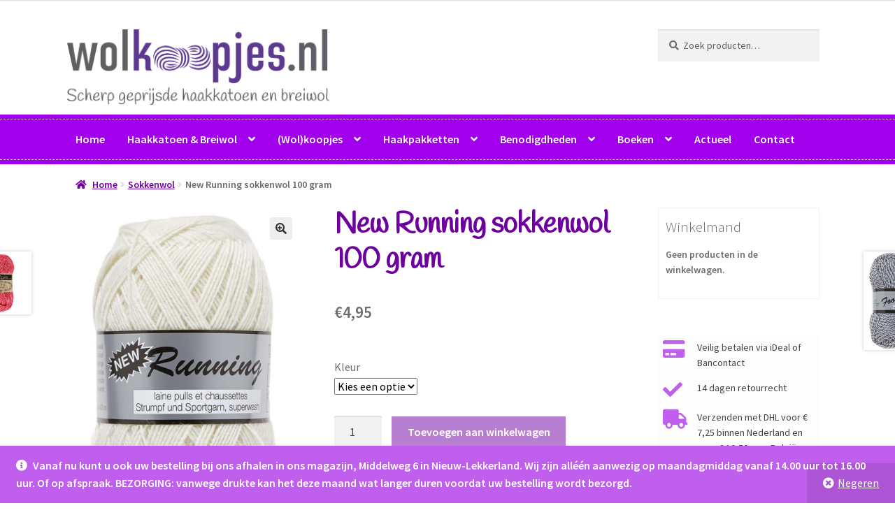

--- FILE ---
content_type: text/html; charset=UTF-8
request_url: https://www.wolkoopjes.nl/p/new-running-100-gram/
body_size: 15792
content:
<!doctype html><html lang="nl-NL"><head><meta charset="UTF-8"><meta name="viewport" content="width=device-width, initial-scale=1"><link rel="profile" href="http://gmpg.org/xfn/11"><link rel="pingback" href="https://www.wolkoopjes.nl/xmlrpc.php"><meta name='robots' content='index, follow, max-image-preview:large, max-snippet:-1, max-video-preview:-1' /><link media="all" href="https://www.wolkoopjes.nl/wp-content/cache/autoptimize/css/autoptimize_ac6f996f48ebc535c4138bafc262cb1b.css" rel="stylesheet"><link media="screen" href="https://www.wolkoopjes.nl/wp-content/cache/autoptimize/css/autoptimize_d5f6a96584ba0edfadb122671c5d1f7e.css" rel="stylesheet"><title>New Running sokkenwol 100 gram online bestellen &#8226; Wolkoopjes.nl</title><link rel="canonical" href="https://www.wolkoopjes.nl/p/new-running-100-gram/" /><meta property="og:locale" content="nl_NL" /><meta property="og:type" content="article" /><meta property="og:title" content="New Running sokkenwol 100 gram online bestellen &#8226; Wolkoopjes.nl" /><meta property="og:description" content="Goede kwaliteitssokkengaren van Lammy Yarns! Verkrijgbaar in effen of gemêleerd.  1 bol bevat 100 gram met een looplengte van ca. 420 meter. De samenstelling bestaat uit 75% scheerwol en 25% polyamide. Naalddikte 2,5 &#8211; 3" /><meta property="og:url" content="https://www.wolkoopjes.nl/p/new-running-100-gram/" /><meta property="og:site_name" content="Wolkoopjes.nl" /><meta property="article:publisher" content="https://www.facebook.com/yvonnecreatief" /><meta property="article:modified_time" content="2025-03-15T22:30:08+00:00" /><meta property="og:image" content="https://www.wolkoopjes.nl/wp-content/uploads/2021/07/SA_6670___Source.jpg" /><meta property="og:image:width" content="741" /><meta property="og:image:height" content="1164" /><meta property="og:image:type" content="image/jpeg" /><meta name="twitter:card" content="summary_large_image" /><meta name="twitter:label1" content="Geschatte leestijd" /><meta name="twitter:data1" content="1 minuut" /> <script type="application/ld+json" class="yoast-schema-graph">{"@context":"https://schema.org","@graph":[{"@type":"WebPage","@id":"https://www.wolkoopjes.nl/p/new-running-100-gram/","url":"https://www.wolkoopjes.nl/p/new-running-100-gram/","name":"New Running sokkenwol 100 gram online bestellen &#8226; Wolkoopjes.nl","isPartOf":{"@id":"https://www.wolkoopjes.nl/#website"},"primaryImageOfPage":{"@id":"https://www.wolkoopjes.nl/p/new-running-100-gram/#primaryimage"},"image":{"@id":"https://www.wolkoopjes.nl/p/new-running-100-gram/#primaryimage"},"thumbnailUrl":"https://www.wolkoopjes.nl/wp-content/uploads/2021/07/SA_6670___Source.jpg","datePublished":"2021-07-28T14:41:24+00:00","dateModified":"2025-03-15T22:30:08+00:00","breadcrumb":{"@id":"https://www.wolkoopjes.nl/p/new-running-100-gram/#breadcrumb"},"inLanguage":"nl-NL","potentialAction":[{"@type":"ReadAction","target":["https://www.wolkoopjes.nl/p/new-running-100-gram/"]}]},{"@type":"ImageObject","inLanguage":"nl-NL","@id":"https://www.wolkoopjes.nl/p/new-running-100-gram/#primaryimage","url":"https://www.wolkoopjes.nl/wp-content/uploads/2021/07/SA_6670___Source.jpg","contentUrl":"https://www.wolkoopjes.nl/wp-content/uploads/2021/07/SA_6670___Source.jpg","width":741,"height":1164},{"@type":"BreadcrumbList","@id":"https://www.wolkoopjes.nl/p/new-running-100-gram/#breadcrumb","itemListElement":[{"@type":"ListItem","position":1,"name":"Home","item":"https://www.wolkoopjes.nl/"},{"@type":"ListItem","position":2,"name":"Webshop haakgaren en breigaren","item":"https://www.wolkoopjes.nl/winkel/"},{"@type":"ListItem","position":3,"name":"New Running sokkenwol 100 gram"}]},{"@type":"WebSite","@id":"https://www.wolkoopjes.nl/#website","url":"https://www.wolkoopjes.nl/","name":"Wolkoopjes.nl","description":"Scherp geprijsde haakkatoen en breiwol","publisher":{"@id":"https://www.wolkoopjes.nl/#organization"},"potentialAction":[{"@type":"SearchAction","target":{"@type":"EntryPoint","urlTemplate":"https://www.wolkoopjes.nl/?s={search_term_string}"},"query-input":{"@type":"PropertyValueSpecification","valueRequired":true,"valueName":"search_term_string"}}],"inLanguage":"nl-NL"},{"@type":"Organization","@id":"https://www.wolkoopjes.nl/#organization","name":"Wolkoopjes.nl","url":"https://www.wolkoopjes.nl/","logo":{"@type":"ImageObject","inLanguage":"nl-NL","@id":"https://www.wolkoopjes.nl/#/schema/logo/image/","url":"https://www.wolkoopjes.nl/wp-content/uploads/2022/06/wolkoopjes.png","contentUrl":"https://www.wolkoopjes.nl/wp-content/uploads/2022/06/wolkoopjes.png","width":4083,"height":1177,"caption":"Wolkoopjes.nl"},"image":{"@id":"https://www.wolkoopjes.nl/#/schema/logo/image/"},"sameAs":["https://www.facebook.com/yvonnecreatief"]}]}</script> <link rel='dns-prefetch' href='//fonts.googleapis.com' /><link rel="alternate" type="application/rss+xml" title="Wolkoopjes.nl &raquo; feed" href="https://www.wolkoopjes.nl/feed/" /><link rel="alternate" type="application/rss+xml" title="Wolkoopjes.nl &raquo; reacties feed" href="https://www.wolkoopjes.nl/comments/feed/" /><link rel="alternate" type="application/rss+xml" title="Wolkoopjes.nl &raquo; New Running sokkenwol 100 gram reacties feed" href="https://www.wolkoopjes.nl/p/new-running-100-gram/feed/" /><link rel="alternate" title="oEmbed (JSON)" type="application/json+oembed" href="https://www.wolkoopjes.nl/wp-json/oembed/1.0/embed?url=https%3A%2F%2Fwww.wolkoopjes.nl%2Fp%2Fnew-running-100-gram%2F" /><link rel="alternate" title="oEmbed (XML)" type="text/xml+oembed" href="https://www.wolkoopjes.nl/wp-json/oembed/1.0/embed?url=https%3A%2F%2Fwww.wolkoopjes.nl%2Fp%2Fnew-running-100-gram%2F&#038;format=xml" /><link rel='stylesheet' id='storefront-fonts-css' href='https://fonts.googleapis.com/css?family=Source+Sans+Pro%3A400%2C300%2C300italic%2C400italic%2C600%2C700%2C900&#038;subset=latin%2Clatin-ext&#038;ver=4.6.2' media='all' /> <script src="https://www.wolkoopjes.nl/wp-includes/js/jquery/jquery.min.js?ver=3.7.1" id="jquery-core-js"></script> <script id="woocommerce-js-extra">var woocommerce_params = {"ajax_url":"/wp-admin/admin-ajax.php","wc_ajax_url":"/?wc-ajax=%%endpoint%%","i18n_password_show":"Wachtwoord weergeven","i18n_password_hide":"Wachtwoord verbergen"};
//# sourceURL=woocommerce-js-extra</script> <script id="wc-country-select-js-extra">var wc_country_select_params = {"countries":"{\"BE\":[],\"NL\":[]}","i18n_select_state_text":"Selecteer een optie\u2026","i18n_no_matches":"Geen overeenkomsten gevonden","i18n_ajax_error":"Laden mislukt","i18n_input_too_short_1":"Voer 1 of meer tekens in","i18n_input_too_short_n":"Voer %qty% of meer tekens in","i18n_input_too_long_1":"Verwijder 1 teken","i18n_input_too_long_n":"Verwijder %qty% tekens","i18n_selection_too_long_1":"Je mag slechts 1 item selecteren","i18n_selection_too_long_n":"Je mag slechts %qty% items selecteren","i18n_load_more":"Meer resultaten aan het laden\u2026","i18n_searching":"Bezig met zoeken\u2026"};
//# sourceURL=wc-country-select-js-extra</script> <script id="wc-address-i18n-js-extra">var wc_address_i18n_params = {"locale":"{\"BE\":{\"postcode\":{\"priority\":65},\"state\":{\"required\":false,\"hidden\":true}},\"NL\":{\"postcode\":{\"priority\":65},\"state\":{\"required\":false,\"hidden\":true}},\"default\":{\"first_name\":{\"label\":\"Voornaam\",\"required\":true,\"class\":[\"form-row-first\"],\"autocomplete\":\"given-name\",\"priority\":10},\"last_name\":{\"label\":\"Achternaam\",\"required\":true,\"class\":[\"form-row-last\"],\"autocomplete\":\"family-name\",\"priority\":20},\"company\":{\"label\":\"Bedrijfsnaam\",\"class\":[\"form-row-wide\"],\"autocomplete\":\"organization\",\"priority\":30,\"required\":false},\"country\":{\"type\":\"country\",\"label\":\"Land/regio\",\"required\":true,\"class\":[\"form-row-wide\",\"address-field\",\"update_totals_on_change\"],\"autocomplete\":\"country\",\"priority\":40},\"address_1\":{\"label\":\"Straat en huisnummer\",\"placeholder\":\"Straatnaam en huisnummer\",\"required\":true,\"class\":[\"form-row-wide\",\"address-field\"],\"autocomplete\":\"address-line1\",\"priority\":50},\"address_2\":{\"label\":\"Appartement, suite, unit enz.\",\"label_class\":[\"screen-reader-text\"],\"placeholder\":\"Appartement, suite, unit enz. (optioneel)\",\"class\":[\"form-row-wide\",\"address-field\"],\"autocomplete\":\"address-line2\",\"priority\":60,\"required\":false},\"city\":{\"label\":\"Plaats\",\"required\":true,\"class\":[\"form-row-wide\",\"address-field\"],\"autocomplete\":\"address-level2\",\"priority\":70},\"state\":{\"type\":\"state\",\"label\":\"Staat/provincie\",\"required\":true,\"class\":[\"form-row-wide\",\"address-field\"],\"validate\":[\"state\"],\"autocomplete\":\"address-level1\",\"priority\":80},\"postcode\":{\"label\":\"Postcode\",\"required\":true,\"class\":[\"form-row-wide\",\"address-field\"],\"validate\":[\"postcode\"],\"autocomplete\":\"postal-code\",\"priority\":90}}}","locale_fields":"{\"address_1\":\"#billing_address_1_field, #shipping_address_1_field\",\"address_2\":\"#billing_address_2_field, #shipping_address_2_field\",\"state\":\"#billing_state_field, #shipping_state_field, #calc_shipping_state_field\",\"postcode\":\"#billing_postcode_field, #shipping_postcode_field, #calc_shipping_postcode_field\",\"city\":\"#billing_city_field, #shipping_city_field, #calc_shipping_city_field\"}","i18n_required_text":"vereist","i18n_optional_text":"optioneel"};
//# sourceURL=wc-address-i18n-js-extra</script> <script id="wc-add-to-cart-js-extra">var wc_add_to_cart_params = {"ajax_url":"/wp-admin/admin-ajax.php","wc_ajax_url":"/?wc-ajax=%%endpoint%%","i18n_view_cart":"Bekijk winkelwagen","cart_url":"https://www.wolkoopjes.nl/winkelmand/","is_cart":"","cart_redirect_after_add":"no"};
//# sourceURL=wc-add-to-cart-js-extra</script> <script id="wc-single-product-js-extra">var wc_single_product_params = {"i18n_required_rating_text":"Selecteer een waardering","i18n_rating_options":["1 van de 5 sterren","2 van de 5 sterren","3 van de 5 sterren","4 van de 5 sterren","5 van de 5 sterren"],"i18n_product_gallery_trigger_text":"Afbeeldinggalerij in volledig scherm bekijken","review_rating_required":"yes","flexslider":{"rtl":false,"animation":"slide","smoothHeight":true,"directionNav":false,"controlNav":"thumbnails","slideshow":false,"animationSpeed":500,"animationLoop":false,"allowOneSlide":false},"zoom_enabled":"1","zoom_options":[],"photoswipe_enabled":"1","photoswipe_options":{"shareEl":false,"closeOnScroll":false,"history":false,"hideAnimationDuration":0,"showAnimationDuration":0},"flexslider_enabled":"1"};
//# sourceURL=wc-single-product-js-extra</script> <script id="wc-cart-fragments-js-extra">var wc_cart_fragments_params = {"ajax_url":"/wp-admin/admin-ajax.php","wc_ajax_url":"/?wc-ajax=%%endpoint%%","cart_hash_key":"wc_cart_hash_3d727b50f6204835fbe5bfb414c41d1a","fragment_name":"wc_fragments_3d727b50f6204835fbe5bfb414c41d1a","request_timeout":"5000"};
//# sourceURL=wc-cart-fragments-js-extra</script> <link rel="https://api.w.org/" href="https://www.wolkoopjes.nl/wp-json/" /><link rel="alternate" title="JSON" type="application/json" href="https://www.wolkoopjes.nl/wp-json/wp/v2/product/23061" /> <noscript><style>.woocommerce-product-gallery{ opacity: 1 !important; }</style></noscript></head><body class="wp-singular product-template-default single single-product postid-23061 wp-custom-logo wp-embed-responsive wp-theme-storefront wp-child-theme-storefront-child theme-storefront woocommerce woocommerce-page woocommerce-demo-store woocommerce-no-js storefront-align-wide right-sidebar woocommerce-active"><p role="complementary" aria-label="Winkelbericht" class="woocommerce-store-notice demo_store" data-notice-id="550064af2f6639d7ce20ba116d63f355" style="display:none;"><strong>Vanaf nu kunt u ook uw bestelling bij ons afhalen in ons magazijn, Middelweg 6 in Nieuw-Lekkerland. Wij zijn alléén aanwezig op maandagmiddag vanaf 14.00 uur tot 16.00 uur. Of op afspraak. 
BEZORGING: vanwege drukte kan het deze maand wat langer duren voordat uw bestelling wordt bezorgd. <a role="button" href="#" class="woocommerce-store-notice__dismiss-link">Negeren</a></p><div id="page" class="hfeed site"><header id="masthead" class="site-header" role="banner" style=""><div class="col-full"> <a class="skip-link screen-reader-text" href="#site-navigation">Ga door naar navigatie</a> <a class="skip-link screen-reader-text" href="#content">Ga naar de inhoud</a><div class="site-branding"> <a href="https://www.wolkoopjes.nl/" class="custom-logo-link" rel="home"><img width="4083" height="1177" src="https://www.wolkoopjes.nl/wp-content/uploads/2022/06/wolkoopjes.png" class="custom-logo" alt="Wolkoopjes.nl" decoding="async" fetchpriority="high" srcset="https://www.wolkoopjes.nl/wp-content/uploads/2022/06/wolkoopjes.png 4083w, https://www.wolkoopjes.nl/wp-content/uploads/2022/06/wolkoopjes-300x86.png 300w, https://www.wolkoopjes.nl/wp-content/uploads/2022/06/wolkoopjes-1024x295.png 1024w, https://www.wolkoopjes.nl/wp-content/uploads/2022/06/wolkoopjes-768x221.png 768w, https://www.wolkoopjes.nl/wp-content/uploads/2022/06/wolkoopjes-1536x443.png 1536w, https://www.wolkoopjes.nl/wp-content/uploads/2022/06/wolkoopjes-2048x590.png 2048w, https://www.wolkoopjes.nl/wp-content/uploads/2022/06/wolkoopjes-324x93.png 324w, https://www.wolkoopjes.nl/wp-content/uploads/2022/06/wolkoopjes-416x120.png 416w" sizes="(max-width: 4083px) 100vw, 4083px" /></a></div><div class="site-search"><div class="widget woocommerce widget_product_search"><form role="search" method="get" class="woocommerce-product-search" action="https://www.wolkoopjes.nl/"> <label class="screen-reader-text" for="woocommerce-product-search-field-0">Zoeken naar:</label> <input type="search" id="woocommerce-product-search-field-0" class="search-field" placeholder="Zoek producten&hellip;" value="" name="s" /> <button type="submit" value="Zoeken" class="">Zoeken</button> <input type="hidden" name="post_type" value="product" /></form></div></div></div><div class="storefront-primary-navigation"><div class="col-full"><nav id="site-navigation" class="main-navigation" role="navigation" aria-label="Hoofdmenu"> <button id="site-navigation-menu-toggle" class="menu-toggle" aria-controls="site-navigation" aria-expanded="false"><span>Menu</span></button><div class="primary-navigation"><ul id="menu-hoofdmenu" class="menu"><li id="menu-item-49" class="menu-item menu-item-type-post_type menu-item-object-page menu-item-home menu-item-49"><a href="https://www.wolkoopjes.nl/">Home</a></li><li id="menu-item-2953" class="menu-item menu-item-type-taxonomy menu-item-object-product_cat current-product-ancestor current-menu-parent current-product-parent menu-item-has-children menu-item-2953"><a href="https://www.wolkoopjes.nl/c/haakkatoen-breiwol/">Haakkatoen &amp; Breiwol</a><ul class="sub-menu"><li id="menu-item-61" class="menu-item menu-item-type-taxonomy menu-item-object-product_cat menu-item-61"><a href="https://www.wolkoopjes.nl/c/garens/">Garens</a></li><li id="menu-item-128" class="menu-item menu-item-type-taxonomy menu-item-object-product_cat current-product-ancestor current-menu-parent current-product-parent menu-item-128"><a href="https://www.wolkoopjes.nl/c/sokkenwol/">Sokkenwol</a></li></ul></li><li id="menu-item-2954" class="menu-item menu-item-type-taxonomy menu-item-object-product_cat current-product-ancestor current-menu-parent current-product-parent menu-item-has-children menu-item-2954"><a href="https://www.wolkoopjes.nl/c/wolkoopjes/">(Wol)koopjes</a><ul class="sub-menu"><li id="menu-item-19734" class="menu-item menu-item-type-taxonomy menu-item-object-product_cat current-product-ancestor current-menu-parent current-product-parent menu-item-19734"><a href="https://www.wolkoopjes.nl/c/garen/">Garen</a></li><li id="menu-item-19736" class="menu-item menu-item-type-taxonomy menu-item-object-product_cat menu-item-19736"><a href="https://www.wolkoopjes.nl/c/kantklare-producten/">Kant&#038;Klare Producten</a></li><li id="menu-item-25937" class="menu-item menu-item-type-taxonomy menu-item-object-product_cat menu-item-25937"><a href="https://www.wolkoopjes.nl/c/borduren/">Borduren</a></li></ul></li><li id="menu-item-2034" class="menu-item menu-item-type-taxonomy menu-item-object-product_cat menu-item-has-children menu-item-2034"><a href="https://www.wolkoopjes.nl/c/haakpakketten/">Haakpakketten</a><ul class="sub-menu"><li id="menu-item-3503" class="menu-item menu-item-type-taxonomy menu-item-object-product_cat menu-item-3503"><a href="https://www.wolkoopjes.nl/c/haakpakketten/dierenkruk/">Dierenkrukken</a></li><li id="menu-item-3504" class="menu-item menu-item-type-taxonomy menu-item-object-product_cat menu-item-3504"><a href="https://www.wolkoopjes.nl/c/haakpakketten/knuffel-giraffe-bengel/">Knuffelgiraffe Bengel</a></li><li id="menu-item-16950" class="menu-item menu-item-type-taxonomy menu-item-object-product_cat menu-item-16950"><a href="https://www.wolkoopjes.nl/c/funnys/">Funny&#8217;s</a></li><li id="menu-item-14049" class="menu-item menu-item-type-taxonomy menu-item-object-product_cat menu-item-14049"><a href="https://www.wolkoopjes.nl/c/haakpakketten/hardicraft-haak-en-breipakketten/">HardiCraft haak- en breipakketten</a></li><li id="menu-item-3502" class="menu-item menu-item-type-taxonomy menu-item-object-product_cat menu-item-3502"><a href="https://www.wolkoopjes.nl/c/haakpakketten/breien-punniken/">Beginnersset Haken/Breien/Punniken</a></li><li id="menu-item-3506" class="menu-item menu-item-type-taxonomy menu-item-object-product_cat menu-item-3506"><a href="https://www.wolkoopjes.nl/c/haakpakketten/zeepzakje/">Zeepzakje</a></li></ul></li><li id="menu-item-130" class="menu-item menu-item-type-taxonomy menu-item-object-product_cat menu-item-has-children menu-item-130"><a href="https://www.wolkoopjes.nl/c/benodigdheden/">Benodigdheden</a><ul class="sub-menu"><li id="menu-item-1956" class="menu-item menu-item-type-taxonomy menu-item-object-product_cat menu-item-1956"><a href="https://www.wolkoopjes.nl/c/vulling/">Vulling</a></li><li id="menu-item-1825" class="menu-item menu-item-type-taxonomy menu-item-object-product_cat menu-item-1825"><a href="https://www.wolkoopjes.nl/c/veiligheidsoogjes-veiligheidsneusjes/">Veiligheidsoogjes / Veiligheidsneusjes</a></li><li id="menu-item-19037" class="menu-item menu-item-type-taxonomy menu-item-object-product_cat menu-item-19037"><a href="https://www.wolkoopjes.nl/c/metalen-ringen/">Metalen Ringen</a></li><li id="menu-item-1820" class="menu-item menu-item-type-taxonomy menu-item-object-product_cat menu-item-1820"><a href="https://www.wolkoopjes.nl/c/sleutelhangers-lamp-daglicht/">Sleutelhangers / Lamp daglicht</a></li><li id="menu-item-132" class="menu-item menu-item-type-taxonomy menu-item-object-product_cat menu-item-132"><a href="https://www.wolkoopjes.nl/c/benodigdheden/haaknaalden-breinaalden-rijgnaalden/">Haaknaalden / Breinaalden / Rijgnaalden</a></li><li id="menu-item-131" class="menu-item menu-item-type-taxonomy menu-item-object-product_cat menu-item-131"><a href="https://www.wolkoopjes.nl/c/benodigdheden/brilletjes/">Brilletjes</a></li><li id="menu-item-1957" class="menu-item menu-item-type-taxonomy menu-item-object-product_cat menu-item-1957"><a href="https://www.wolkoopjes.nl/c/houten-krukken-mini-krukjes-stoeltjes-bankjes/">Houten krukkken / Mini-krukjes / Stoeltjes / Bankjes</a></li><li id="menu-item-1856" class="menu-item menu-item-type-taxonomy menu-item-object-product_cat menu-item-1856"><a href="https://www.wolkoopjes.nl/c/rammeltjes-piepers/">Rammeltjes / Piepers</a></li><li id="menu-item-1818" class="menu-item menu-item-type-taxonomy menu-item-object-product_cat menu-item-1818"><a href="https://www.wolkoopjes.nl/c/knopen-labels/">Knopen / Labels</a></li><li id="menu-item-1839" class="menu-item menu-item-type-taxonomy menu-item-object-product_cat menu-item-1839"><a href="https://www.wolkoopjes.nl/c/benodigdheden/houten-ringen-speenclips/">Houten Ringen / Speenclips</a></li><li id="menu-item-1822" class="menu-item menu-item-type-taxonomy menu-item-object-product_cat menu-item-1822"><a href="https://www.wolkoopjes.nl/c/spaarpotjes-punnikpopjes/">Spaarpotjes / Punnikpopjes</a></li><li id="menu-item-1819" class="menu-item menu-item-type-taxonomy menu-item-object-product_cat menu-item-1819"><a href="https://www.wolkoopjes.nl/c/muziekdoosjes-led-lichtbol-wobble-ball/">Muziekdoosjes / LED lichtbol / Wobble ball</a></li><li id="menu-item-1824" class="menu-item menu-item-type-taxonomy menu-item-object-product_cat menu-item-1824"><a href="https://www.wolkoopjes.nl/c/steekmarkeerders-breivisjes/">Steekmarkeerders / Breivisjes</a></li></ul></li><li id="menu-item-66" class="menu-item menu-item-type-taxonomy menu-item-object-product_cat menu-item-has-children menu-item-66"><a href="https://www.wolkoopjes.nl/c/boeken/">Boeken</a><ul class="sub-menu"><li id="menu-item-67" class="menu-item menu-item-type-taxonomy menu-item-object-product_cat menu-item-67"><a href="https://www.wolkoopjes.nl/c/boeken/haakboeken/">Haakboeken</a></li><li id="menu-item-72" class="menu-item menu-item-type-taxonomy menu-item-object-product_cat menu-item-72"><a href="https://www.wolkoopjes.nl/c/boeken/breiboeken/">Breiboeken</a></li><li id="menu-item-25936" class="menu-item menu-item-type-taxonomy menu-item-object-product_cat menu-item-25936"><a href="https://www.wolkoopjes.nl/c/boeken/2e-hands-boeken/">2e Hands Boeken</a></li></ul></li><li id="menu-item-2465" class="menu-item menu-item-type-post_type menu-item-object-page menu-item-2465"><a href="https://www.wolkoopjes.nl/nieuws/">Actueel</a></li><li id="menu-item-70" class="menu-item menu-item-type-post_type menu-item-object-page menu-item-70"><a href="https://www.wolkoopjes.nl/contact/">Contact</a></li></ul></div><div class="handheld-navigation"><ul id="menu-rio-haakgaren" class="menu"><li id="menu-item-2981" class="menu-item menu-item-type-taxonomy menu-item-object-product_cat menu-item-2981"><a href="https://www.wolkoopjes.nl/c/overig/">Overig</a></li><li id="menu-item-2991" class="menu-item menu-item-type-taxonomy menu-item-object-product_cat current-product-ancestor current-menu-parent current-product-parent menu-item-has-children menu-item-2991"><a href="https://www.wolkoopjes.nl/c/haakkatoen-breiwol/">Haakkatoen &#038; Breiwol</a><ul class="sub-menu"><li id="menu-item-2992" class="menu-item menu-item-type-taxonomy menu-item-object-product_cat menu-item-has-children menu-item-2992"><a href="https://www.wolkoopjes.nl/c/garens/">Garens</a><ul class="sub-menu"><li id="menu-item-2993" class="menu-item menu-item-type-taxonomy menu-item-object-product_cat menu-item-2993"><a href="https://www.wolkoopjes.nl/c/garens/rio-haakgaren/">Rio haakgaren</a></li></ul></li><li id="menu-item-3001" class="menu-item menu-item-type-taxonomy menu-item-object-product_cat current-product-ancestor current-menu-parent current-product-parent menu-item-3001"><a href="https://www.wolkoopjes.nl/c/sokkenwol/">Sokkenwol</a></li></ul></li><li id="menu-item-2982" class="menu-item menu-item-type-taxonomy menu-item-object-product_cat current-product-ancestor current-menu-parent current-product-parent menu-item-2982"><a href="https://www.wolkoopjes.nl/c/wolkoopjes/">(Wol)koopjes</a></li><li id="menu-item-2987" class="menu-item menu-item-type-taxonomy menu-item-object-product_cat menu-item-has-children menu-item-2987"><a href="https://www.wolkoopjes.nl/c/boeken/">Boeken</a><ul class="sub-menu"><li id="menu-item-2989" class="menu-item menu-item-type-taxonomy menu-item-object-product_cat menu-item-2989"><a href="https://www.wolkoopjes.nl/c/boeken/haakboeken/">Haakboeken</a></li><li id="menu-item-2988" class="menu-item menu-item-type-taxonomy menu-item-object-product_cat menu-item-2988"><a href="https://www.wolkoopjes.nl/c/boeken/breiboeken/">Breiboeken</a></li></ul></li><li id="menu-item-2983" class="menu-item menu-item-type-taxonomy menu-item-object-product_cat menu-item-has-children menu-item-2983"><a href="https://www.wolkoopjes.nl/c/benodigdheden/">Benodigdheden</a><ul class="sub-menu"><li id="menu-item-2984" class="menu-item menu-item-type-taxonomy menu-item-object-product_cat menu-item-2984"><a href="https://www.wolkoopjes.nl/c/benodigdheden/brilletjes/">Brilletjes</a></li><li id="menu-item-2985" class="menu-item menu-item-type-taxonomy menu-item-object-product_cat menu-item-2985"><a href="https://www.wolkoopjes.nl/c/benodigdheden/haaknaalden-breinaalden-rijgnaalden/">Haaknaalden / Breinaalden / Rijgnaalden</a></li><li id="menu-item-2986" class="menu-item menu-item-type-taxonomy menu-item-object-product_cat menu-item-2986"><a href="https://www.wolkoopjes.nl/c/benodigdheden/houten-ringen-speenclips/">Houten Ringen / Speenclips</a></li><li id="menu-item-2994" class="menu-item menu-item-type-taxonomy menu-item-object-product_cat menu-item-2994"><a href="https://www.wolkoopjes.nl/c/haakpakketten/">Haakpakketten</a></li><li id="menu-item-2995" class="menu-item menu-item-type-taxonomy menu-item-object-product_cat menu-item-2995"><a href="https://www.wolkoopjes.nl/c/houten-ringen-2/">Houten Ringen</a></li><li id="menu-item-2996" class="menu-item menu-item-type-taxonomy menu-item-object-product_cat menu-item-2996"><a href="https://www.wolkoopjes.nl/c/knopen-labels/">Knopen / Labels</a></li><li id="menu-item-2997" class="menu-item menu-item-type-taxonomy menu-item-object-product_cat menu-item-2997"><a href="https://www.wolkoopjes.nl/c/houten-krukken-mini-krukjes-stoeltjes-bankjes/">Houten krukkken / Mini-krukjes / Stoeltjes / Bankjes</a></li><li id="menu-item-2998" class="menu-item menu-item-type-taxonomy menu-item-object-product_cat menu-item-2998"><a href="https://www.wolkoopjes.nl/c/muziekdoosjes-led-lichtbol-wobble-ball/">Muziekdoosjes / LED lichtbol / Wobble ball</a></li><li id="menu-item-2999" class="menu-item menu-item-type-taxonomy menu-item-object-product_cat menu-item-2999"><a href="https://www.wolkoopjes.nl/c/rammeltjes-piepers/">Rammeltjes / Piepers</a></li><li id="menu-item-3000" class="menu-item menu-item-type-taxonomy menu-item-object-product_cat menu-item-3000"><a href="https://www.wolkoopjes.nl/c/sleutelhangers-lamp-daglicht/">Sleutelhangers / Lamp daglicht</a></li><li id="menu-item-3002" class="menu-item menu-item-type-taxonomy menu-item-object-product_cat menu-item-3002"><a href="https://www.wolkoopjes.nl/c/spaarpotjes-punnikpopjes/">Spaarpotjes / Punnikpopjes</a></li><li id="menu-item-3003" class="menu-item menu-item-type-taxonomy menu-item-object-product_cat menu-item-3003"><a href="https://www.wolkoopjes.nl/c/steekmarkeerders-breivisjes/">Steekmarkeerders / Breivisjes</a></li><li id="menu-item-3004" class="menu-item menu-item-type-taxonomy menu-item-object-product_cat menu-item-3004"><a href="https://www.wolkoopjes.nl/c/veiligheidsoogjes-veiligheidsneusjes/">Veiligheidsoogjes / Veiligheidsneusjes</a></li><li id="menu-item-3005" class="menu-item menu-item-type-taxonomy menu-item-object-product_cat menu-item-3005"><a href="https://www.wolkoopjes.nl/c/vulling/">Vulling</a></li></ul></li></ul></div></nav><ul id="site-header-cart" class="site-header-cart menu"><li class=""> <a class="cart-contents" href="https://www.wolkoopjes.nl/winkelmand/" title="Bekijk je winkelwagen"> <span class="woocommerce-Price-amount amount"><span class="woocommerce-Price-currencySymbol">&euro;</span>0,00</span> <span class="count">0 items</span> </a></li><li><div class="widget woocommerce widget_shopping_cart"><div class="widget_shopping_cart_content"></div></div></li></ul></div></div></header><div class="storefront-breadcrumb"><div class="col-full"><nav class="woocommerce-breadcrumb" aria-label="kruimelpad"><a href="https://www.wolkoopjes.nl">Home</a><span class="breadcrumb-separator"> / </span><a href="https://www.wolkoopjes.nl/c/sokkenwol/">Sokkenwol</a><span class="breadcrumb-separator"> / </span>New Running sokkenwol 100 gram</nav></div></div><div id="content" class="site-content" tabindex="-1"><div class="col-full"><div class="woocommerce"></div><div id="primary" class="content-area"><main id="main" class="site-main" role="main"><div class="woocommerce-notices-wrapper"></div><div id="product-23061" class="product type-product post-23061 status-publish first instock product_cat-wolkoopjes product_cat-garen product_cat-haakkatoen-breiwol product_cat-sokkenwol has-post-thumbnail taxable shipping-taxable purchasable product-type-variable"><div class="woocommerce-product-gallery woocommerce-product-gallery--with-images woocommerce-product-gallery--columns-4 images" data-columns="4" style="opacity: 0; transition: opacity .25s ease-in-out;"><div class="woocommerce-product-gallery__wrapper"><div data-thumb="https://www.wolkoopjes.nl/wp-content/uploads/2021/07/SA_6670___Source-100x100.jpg" data-thumb-alt="New Running sokkenwol 100 gram" data-thumb-srcset="https://www.wolkoopjes.nl/wp-content/uploads/2021/07/SA_6670___Source-100x100.jpg 100w, https://www.wolkoopjes.nl/wp-content/uploads/2021/07/SA_6670___Source-150x150.jpg 150w"  data-thumb-sizes="(max-width: 100px) 100vw, 100px" class="woocommerce-product-gallery__image"><a href="https://www.wolkoopjes.nl/wp-content/uploads/2021/07/SA_6670___Source.jpg"><img width="416" height="653" src="https://www.wolkoopjes.nl/wp-content/uploads/2021/07/SA_6670___Source-416x653.jpg" class="wp-post-image" alt="New Running sokkenwol 100 gram" data-caption="" data-src="https://www.wolkoopjes.nl/wp-content/uploads/2021/07/SA_6670___Source.jpg" data-large_image="https://www.wolkoopjes.nl/wp-content/uploads/2021/07/SA_6670___Source.jpg" data-large_image_width="741" data-large_image_height="1164" decoding="async" srcset="https://www.wolkoopjes.nl/wp-content/uploads/2021/07/SA_6670___Source-416x653.jpg 416w, https://www.wolkoopjes.nl/wp-content/uploads/2021/07/SA_6670___Source-191x300.jpg 191w, https://www.wolkoopjes.nl/wp-content/uploads/2021/07/SA_6670___Source-652x1024.jpg 652w, https://www.wolkoopjes.nl/wp-content/uploads/2021/07/SA_6670___Source-324x509.jpg 324w, https://www.wolkoopjes.nl/wp-content/uploads/2021/07/SA_6670___Source.jpg 741w" sizes="(max-width: 416px) 100vw, 416px" /></a></div></div></div><div class="summary entry-summary"><h1 class="product_title entry-title">New Running sokkenwol 100 gram</h1><p class="price"><span class="woocommerce-Price-amount amount"><bdi><span class="woocommerce-Price-currencySymbol">&euro;</span>4,95</bdi></span></p><form class="variations_form cart" action="https://www.wolkoopjes.nl/p/new-running-100-gram/" method="post" enctype='multipart/form-data' data-product_id="23061" data-product_variations="[{&quot;attributes&quot;:{&quot;attribute_pa_color&quot;:&quot;301-creme&quot;},&quot;availability_html&quot;:&quot;&quot;,&quot;backorders_allowed&quot;:false,&quot;dimensions&quot;:{&quot;length&quot;:&quot;&quot;,&quot;width&quot;:&quot;&quot;,&quot;height&quot;:&quot;&quot;},&quot;dimensions_html&quot;:&quot;N\/B&quot;,&quot;display_price&quot;:4.95,&quot;display_regular_price&quot;:4.95,&quot;image&quot;:{&quot;title&quot;:&quot;SA_6670___Source&quot;,&quot;caption&quot;:&quot;&quot;,&quot;url&quot;:&quot;https:\/\/www.wolkoopjes.nl\/wp-content\/uploads\/2021\/07\/SA_6670___Source.jpg&quot;,&quot;alt&quot;:&quot;SA_6670___Source&quot;,&quot;src&quot;:&quot;https:\/\/www.wolkoopjes.nl\/wp-content\/uploads\/2021\/07\/SA_6670___Source-416x653.jpg&quot;,&quot;srcset&quot;:&quot;https:\/\/www.wolkoopjes.nl\/wp-content\/uploads\/2021\/07\/SA_6670___Source-416x653.jpg 416w, https:\/\/www.wolkoopjes.nl\/wp-content\/uploads\/2021\/07\/SA_6670___Source-191x300.jpg 191w, https:\/\/www.wolkoopjes.nl\/wp-content\/uploads\/2021\/07\/SA_6670___Source-652x1024.jpg 652w, https:\/\/www.wolkoopjes.nl\/wp-content\/uploads\/2021\/07\/SA_6670___Source-324x509.jpg 324w, https:\/\/www.wolkoopjes.nl\/wp-content\/uploads\/2021\/07\/SA_6670___Source.jpg 741w&quot;,&quot;sizes&quot;:&quot;(max-width: 416px) 100vw, 416px&quot;,&quot;full_src&quot;:&quot;https:\/\/www.wolkoopjes.nl\/wp-content\/uploads\/2021\/07\/SA_6670___Source.jpg&quot;,&quot;full_src_w&quot;:741,&quot;full_src_h&quot;:1164,&quot;gallery_thumbnail_src&quot;:&quot;https:\/\/www.wolkoopjes.nl\/wp-content\/uploads\/2021\/07\/SA_6670___Source-100x100.jpg&quot;,&quot;gallery_thumbnail_src_w&quot;:100,&quot;gallery_thumbnail_src_h&quot;:100,&quot;thumb_src&quot;:&quot;https:\/\/www.wolkoopjes.nl\/wp-content\/uploads\/2021\/07\/SA_6670___Source-324x509.jpg&quot;,&quot;thumb_src_w&quot;:324,&quot;thumb_src_h&quot;:509,&quot;src_w&quot;:416,&quot;src_h&quot;:653},&quot;image_id&quot;:23069,&quot;is_downloadable&quot;:false,&quot;is_in_stock&quot;:true,&quot;is_purchasable&quot;:true,&quot;is_sold_individually&quot;:&quot;no&quot;,&quot;is_virtual&quot;:false,&quot;max_qty&quot;:&quot;&quot;,&quot;min_qty&quot;:1,&quot;price_html&quot;:&quot;&quot;,&quot;sku&quot;:&quot;&quot;,&quot;variation_description&quot;:&quot;&lt;p&gt;100 gram, looplengte 420 meter.&lt;\/p&gt;\n&quot;,&quot;variation_id&quot;:23062,&quot;variation_is_active&quot;:true,&quot;variation_is_visible&quot;:true,&quot;weight&quot;:&quot;&quot;,&quot;weight_html&quot;:&quot;N\/B&quot;}]"><table class="variations" cellspacing="0" role="presentation"><tbody><tr><th class="label"><label for="pa_color">Kleur</label></th><td class="value"> <select id="pa_color" class="" name="attribute_pa_color" data-attribute_name="attribute_pa_color" data-show_option_none="yes"><option value="">Kies een optie</option><option value="301-creme" >301 Creme</option></select><a class="reset_variations" href="#" aria-label="Opties wissen">Wissen</a></td></tr></tbody></table><div class="reset_variations_alert screen-reader-text" role="alert" aria-live="polite" aria-relevant="all"></div><div class="single_variation_wrap"><div class="woocommerce-variation single_variation" role="alert" aria-relevant="additions"></div><div class="woocommerce-variation-add-to-cart variations_button"><div class="quantity"> <label class="screen-reader-text" for="quantity_696ef556d2a15">New Running sokkenwol 100 gram aantal</label> <input
 type="number"
 id="quantity_696ef556d2a15"
 class="input-text qty text"
 name="quantity"
 value="1"
 aria-label="Productaantal"
 min="1"
 step="1"
 placeholder=""
 inputmode="numeric"
 autocomplete="off"
 /></div> <button type="submit" class="single_add_to_cart_button button alt">Toevoegen aan winkelwagen</button> <input type="hidden" name="add-to-cart" value="23061" /> <input type="hidden" name="product_id" value="23061" /> <input type="hidden" name="variation_id" class="variation_id" value="0" /></div></div></form><div class="product_meta"> <span class="posted_in">Categorieën: <a href="https://www.wolkoopjes.nl/c/wolkoopjes/" rel="tag">(Wol)koopjes</a>, <a href="https://www.wolkoopjes.nl/c/garen/" rel="tag">Garen</a>, <a href="https://www.wolkoopjes.nl/c/haakkatoen-breiwol/" rel="tag">Haakkatoen &amp; Breiwol</a>, <a href="https://www.wolkoopjes.nl/c/sokkenwol/" rel="tag">Sokkenwol</a></span> <span class="posted_in">Merk: <a href="https://www.wolkoopjes.nl/merk/lammy-yarns/" rel="tag">Lammy Yarns</a></span></div><div class='productinfo-show-discounts'></div></div><div class="variation-images"><h2>Beschikbare kleuren</h2><p>New Running sokkenwol 100 gram, leverbaar in 1 verschillende kleuren.</p></div><div class="woocommerce-tabs wc-tabs-wrapper"><ul class="tabs wc-tabs" role="tablist"><li role="presentation" class="description_tab" id="tab-title-description"> <a href="#tab-description" role="tab" aria-controls="tab-description"> Beschrijving </a></li><li role="presentation" class="additional_information_tab" id="tab-title-additional_information"> <a href="#tab-additional_information" role="tab" aria-controls="tab-additional_information"> Aanvullende informatie </a></li><li role="presentation" class="reviews_tab" id="tab-title-reviews"> <a href="#tab-reviews" role="tab" aria-controls="tab-reviews"> Beoordelingen (0) </a></li></ul><div class="woocommerce-Tabs-panel woocommerce-Tabs-panel--description panel entry-content wc-tab" id="tab-description" role="tabpanel" aria-labelledby="tab-title-description"><h2>Beschrijving</h2><p>Goede kwaliteitssokkengaren van Lammy Yarns!</p><p>Verkrijgbaar in effen of gemêleerd.  1 bol bevat 100 gram met een looplengte van ca. 420 meter. De samenstelling bestaat uit 75% scheerwol en 25% polyamide. Naalddikte 2,5 &#8211; 3</p></div><div class="woocommerce-Tabs-panel woocommerce-Tabs-panel--additional_information panel entry-content wc-tab" id="tab-additional_information" role="tabpanel" aria-labelledby="tab-title-additional_information"><h2>Aanvullende informatie</h2><table class="woocommerce-product-attributes shop_attributes" aria-label="Productgegevens"><tr class="woocommerce-product-attributes-item woocommerce-product-attributes-item--attribute_pa_color"><th class="woocommerce-product-attributes-item__label" scope="row">Kleur</th><td class="woocommerce-product-attributes-item__value"><p><a href="https://www.wolkoopjes.nl/color/301-creme/" rel="tag">301 Creme</a>, <a href="https://www.wolkoopjes.nl/color/304-grijs-gemeleerd/" rel="tag">304 Grijs gemeleerd</a>, <a href="https://www.wolkoopjes.nl/color/309-blauw-gemeleerd/" rel="tag">309 Blauw gemeleerd</a>, <a href="https://www.wolkoopjes.nl/color/310-donkerrood-gemeleerd/" rel="tag">310 Donkerrood gemeleerd</a>, <a href="https://www.wolkoopjes.nl/color/328-blauw-gemeleerd/" rel="tag">328 Blauw gemeleerd</a>, <a href="https://www.wolkoopjes.nl/color/331-grijs/" rel="tag">331 Grijs</a>, <a href="https://www.wolkoopjes.nl/color/333-donkerblauw/" rel="tag">333 Donkerblauw</a></p></td></tr></table></div><div class="woocommerce-Tabs-panel woocommerce-Tabs-panel--reviews panel entry-content wc-tab" id="tab-reviews" role="tabpanel" aria-labelledby="tab-title-reviews"><div id="reviews" class="woocommerce-Reviews"><div id="comments"><h2 class="woocommerce-Reviews-title"> Beoordelingen</h2><p class="woocommerce-noreviews">Er zijn nog geen beoordelingen.</p></div><div id="review_form_wrapper"><div id="review_form"><div id="respond" class="comment-respond"> <span id="reply-title" class="comment-reply-title" role="heading" aria-level="3">Wees de eerste om &ldquo;New Running sokkenwol 100 gram&rdquo; te beoordelen <small><a rel="nofollow" id="cancel-comment-reply-link" href="/p/new-running-100-gram/#respond" style="display:none;">Reactie annuleren</a></small></span><form action="https://www.wolkoopjes.nl/wp-comments-post.php" method="post" id="commentform" class="comment-form"><p class="comment-notes"><span id="email-notes">Je e-mailadres wordt niet gepubliceerd.</span> <span class="required-field-message">Vereiste velden zijn gemarkeerd met <span class="required">*</span></span></p><div class="comment-form-rating"><label for="rating" id="comment-form-rating-label">Je waardering&nbsp;<span class="required">*</span></label><select name="rating" id="rating" required><option value="">Waarderen&hellip;</option><option value="5">Perfect</option><option value="4">Goed</option><option value="3">Gemiddeld</option><option value="2">Niet slecht</option><option value="1">Zeer slecht</option> </select></div><p class="comment-form-comment"><label for="comment">Je beoordeling&nbsp;<span class="required">*</span></label><textarea id="comment" name="comment" cols="45" rows="8" required></textarea></p><p class="comment-form-author"><label for="author">Naam&nbsp;<span class="required">*</span></label><input id="author" name="author" type="text" autocomplete="name" value="" size="30" required /></p><p class="comment-form-email"><label for="email">E-mail&nbsp;<span class="required">*</span></label><input id="email" name="email" type="email" autocomplete="email" value="" size="30" required /></p><p class="form-submit"><input name="submit" type="submit" id="submit" class="submit" value="Verzenden" /> <input type='hidden' name='comment_post_ID' value='23061' id='comment_post_ID' /> <input type='hidden' name='comment_parent' id='comment_parent' value='0' /></p></form></div></div></div><div class="clear"></div></div></div></div><section class="related products"><h2>Gerelateerde producten</h2><ul class="products columns-3"><li class="product type-product post-20558 status-publish first instock product_cat-garens product_cat-haakkatoen-breiwol has-post-thumbnail taxable shipping-taxable purchasable product-type-variable"> <a href="https://www.wolkoopjes.nl/p/prestige-katoengaren/" class="woocommerce-LoopProduct-link woocommerce-loop-product__link"><noscript><img width="324" height="382" src="https://www.wolkoopjes.nl/wp-content/uploads/2020/10/Prestige_Content-1-324x382.jpg" class="attachment-woocommerce_thumbnail size-woocommerce_thumbnail" alt="Prestige katoengaren met glitter" decoding="async" srcset="https://www.wolkoopjes.nl/wp-content/uploads/2020/10/Prestige_Content-1-324x382.jpg 324w, https://www.wolkoopjes.nl/wp-content/uploads/2020/10/Prestige_Content-1-254x300.jpg 254w, https://www.wolkoopjes.nl/wp-content/uploads/2020/10/Prestige_Content-1-416x491.jpg 416w, https://www.wolkoopjes.nl/wp-content/uploads/2020/10/Prestige_Content-1.jpg 600w" sizes="(max-width: 324px) 100vw, 324px" /></noscript><img width="324" height="382" src='data:image/svg+xml,%3Csvg%20xmlns=%22http://www.w3.org/2000/svg%22%20viewBox=%220%200%20324%20382%22%3E%3C/svg%3E' data-src="https://www.wolkoopjes.nl/wp-content/uploads/2020/10/Prestige_Content-1-324x382.jpg" class="lazyload attachment-woocommerce_thumbnail size-woocommerce_thumbnail" alt="Prestige katoengaren met glitter" decoding="async" data-srcset="https://www.wolkoopjes.nl/wp-content/uploads/2020/10/Prestige_Content-1-324x382.jpg 324w, https://www.wolkoopjes.nl/wp-content/uploads/2020/10/Prestige_Content-1-254x300.jpg 254w, https://www.wolkoopjes.nl/wp-content/uploads/2020/10/Prestige_Content-1-416x491.jpg 416w, https://www.wolkoopjes.nl/wp-content/uploads/2020/10/Prestige_Content-1.jpg 600w" data-sizes="(max-width: 324px) 100vw, 324px" /><h2 class="woocommerce-loop-product__title">Prestige katoengaren met glitter</h2> <span class="price"><span class="woocommerce-Price-amount amount"><bdi><span class="woocommerce-Price-currencySymbol">&euro;</span>2,75</bdi></span></span> </a><a href="https://www.wolkoopjes.nl/p/prestige-katoengaren/" aria-describedby="woocommerce_loop_add_to_cart_link_describedby_20558" data-quantity="1" class="button product_type_variable add_to_cart_button" data-product_id="20558" data-product_sku="" aria-label="Selecteer opties voor &ldquo;Prestige katoengaren met glitter&rdquo;" rel="nofollow">Opties selecteren</a> <span id="woocommerce_loop_add_to_cart_link_describedby_20558" class="screen-reader-text"> Dit product heeft meerdere variaties. Deze optie kan gekozen worden op de productpagina </span></li><li class="product type-product post-4177 status-publish instock product_cat-garens product_cat-haakkatoen-breiwol product_cat-haakkatoen has-post-thumbnail taxable shipping-taxable purchasable product-type-variable"> <a href="https://www.wolkoopjes.nl/p/rio-4-katoen/" class="woocommerce-LoopProduct-link woocommerce-loop-product__link"><noscript><img width="292" height="458" src="https://www.wolkoopjes.nl/wp-content/uploads/2019/02/SA_6055___Source1.jpg" class="attachment-woocommerce_thumbnail size-woocommerce_thumbnail" alt="Rio 4 katoen" decoding="async" srcset="https://www.wolkoopjes.nl/wp-content/uploads/2019/02/SA_6055___Source1.jpg 292w, https://www.wolkoopjes.nl/wp-content/uploads/2019/02/SA_6055___Source1-191x300.jpg 191w" sizes="(max-width: 292px) 100vw, 292px" /></noscript><img width="292" height="458" src='data:image/svg+xml,%3Csvg%20xmlns=%22http://www.w3.org/2000/svg%22%20viewBox=%220%200%20292%20458%22%3E%3C/svg%3E' data-src="https://www.wolkoopjes.nl/wp-content/uploads/2019/02/SA_6055___Source1.jpg" class="lazyload attachment-woocommerce_thumbnail size-woocommerce_thumbnail" alt="Rio 4 katoen" decoding="async" data-srcset="https://www.wolkoopjes.nl/wp-content/uploads/2019/02/SA_6055___Source1.jpg 292w, https://www.wolkoopjes.nl/wp-content/uploads/2019/02/SA_6055___Source1-191x300.jpg 191w" data-sizes="(max-width: 292px) 100vw, 292px" /><h2 class="woocommerce-loop-product__title">Rio 4 katoen</h2> <span class="price"><span class="woocommerce-Price-amount amount"><bdi><span class="woocommerce-Price-currencySymbol">&euro;</span>1,85</bdi></span></span> </a><a href="https://www.wolkoopjes.nl/p/rio-4-katoen/" aria-describedby="woocommerce_loop_add_to_cart_link_describedby_4177" data-quantity="1" class="button product_type_variable add_to_cart_button" data-product_id="4177" data-product_sku="" aria-label="Selecteer opties voor &ldquo;Rio 4 katoen&rdquo;" rel="nofollow">Opties selecteren</a> <span id="woocommerce_loop_add_to_cart_link_describedby_4177" class="screen-reader-text"> Dit product heeft meerdere variaties. Deze optie kan gekozen worden op de productpagina </span></li><li class="product type-product post-24670 status-publish last instock product_cat-haakkatoen-breiwol product_cat-sokkenwol has-post-thumbnail taxable shipping-taxable purchasable product-type-variable"> <a href="https://www.wolkoopjes.nl/p/new-running-4/" class="woocommerce-LoopProduct-link woocommerce-loop-product__link"><noscript><img width="292" height="458" src="https://www.wolkoopjes.nl/wp-content/uploads/2022/10/022-r4.jpg" class="attachment-woocommerce_thumbnail size-woocommerce_thumbnail" alt="New Running 4" decoding="async" srcset="https://www.wolkoopjes.nl/wp-content/uploads/2022/10/022-r4.jpg 292w, https://www.wolkoopjes.nl/wp-content/uploads/2022/10/022-r4-191x300.jpg 191w" sizes="(max-width: 292px) 100vw, 292px" /></noscript><img width="292" height="458" src='data:image/svg+xml,%3Csvg%20xmlns=%22http://www.w3.org/2000/svg%22%20viewBox=%220%200%20292%20458%22%3E%3C/svg%3E' data-src="https://www.wolkoopjes.nl/wp-content/uploads/2022/10/022-r4.jpg" class="lazyload attachment-woocommerce_thumbnail size-woocommerce_thumbnail" alt="New Running 4" decoding="async" data-srcset="https://www.wolkoopjes.nl/wp-content/uploads/2022/10/022-r4.jpg 292w, https://www.wolkoopjes.nl/wp-content/uploads/2022/10/022-r4-191x300.jpg 191w" data-sizes="(max-width: 292px) 100vw, 292px" /><h2 class="woocommerce-loop-product__title">New Running 4</h2> <span class="price"><span class="woocommerce-Price-amount amount"><bdi><span class="woocommerce-Price-currencySymbol">&euro;</span>2,70</bdi></span></span> </a><a href="https://www.wolkoopjes.nl/p/new-running-4/" aria-describedby="woocommerce_loop_add_to_cart_link_describedby_24670" data-quantity="1" class="button product_type_variable add_to_cart_button" data-product_id="24670" data-product_sku="" aria-label="Selecteer opties voor &ldquo;New Running 4&rdquo;" rel="nofollow">Opties selecteren</a> <span id="woocommerce_loop_add_to_cart_link_describedby_24670" class="screen-reader-text"> Dit product heeft meerdere variaties. Deze optie kan gekozen worden op de productpagina </span></li></ul></section><nav class="storefront-product-pagination" aria-label="Meer producten"> <a href="https://www.wolkoopjes.nl/p/stone-washed-50-gram/" rel="prev"> <noscript><img width="324" height="324" src="https://www.wolkoopjes.nl/wp-content/uploads/2021/05/1664-807-0-324x324.jpg" class="attachment-woocommerce_thumbnail size-woocommerce_thumbnail" alt="Stone Washed" /></noscript><img width="324" height="324" src='data:image/svg+xml,%3Csvg%20xmlns=%22http://www.w3.org/2000/svg%22%20viewBox=%220%200%20324%20324%22%3E%3C/svg%3E' data-src="https://www.wolkoopjes.nl/wp-content/uploads/2021/05/1664-807-0-324x324.jpg" class="lazyload attachment-woocommerce_thumbnail size-woocommerce_thumbnail" alt="Stone Washed" /> <span class="storefront-product-pagination__title">Stone Washed</span> </a> <a href="https://www.wolkoopjes.nl/p/footing-sokkenwol/" rel="next"> <noscript><img width="292" height="458" src="https://www.wolkoopjes.nl/wp-content/uploads/2022/05/SA_6884___Source.jpg" class="attachment-woocommerce_thumbnail size-woocommerce_thumbnail" alt="Footing sokkenwol" /></noscript><img width="292" height="458" src='data:image/svg+xml,%3Csvg%20xmlns=%22http://www.w3.org/2000/svg%22%20viewBox=%220%200%20292%20458%22%3E%3C/svg%3E' data-src="https://www.wolkoopjes.nl/wp-content/uploads/2022/05/SA_6884___Source.jpg" class="lazyload attachment-woocommerce_thumbnail size-woocommerce_thumbnail" alt="Footing sokkenwol" /> <span class="storefront-product-pagination__title">Footing sokkenwol</span> </a></nav></div></main></div><div id="secondary" class="widget-area" role="complementary"><div id="woocommerce_widget_cart-2" class="widget woocommerce widget_shopping_cart"><span class="gamma widget-title">Winkelmand</span><div class="widget_shopping_cart_content"></div></div><div id="block-5" class="widget widget_block"><figure class="wp-block-table"><table><tbody><tr><td><i class="fas fa-credit-card fa-2x" style=""></i></td><td>Veilig betalen via iDeal of Bancontact</td></tr><tr><td><i class="fas fa-check fa-2x" style=""></i></td><td>14 dagen retourrecht</td></tr><tr><td><i class="fas fa-truck fa-2x" style=""></i></td><td>Verzenden met DHL voor € 7,25 binnen Nederland en voor € 10,50 naar België</td></tr></tbody></table></figure></div><div id="block-3" class="widget widget_block widget_media_image"><div class="wp-block-image"><figure class="aligncenter"><noscript><img decoding="async" width="300" height="78" src="https://www.wolkoopjes.nl/wp-content/uploads/2020/10/BC_logo_HRZNTL_RGB-300x78.png" alt="Bancontact" class="wp-image-20334" srcset="https://www.wolkoopjes.nl/wp-content/uploads/2020/10/BC_logo_HRZNTL_RGB-300x78.png 300w, https://www.wolkoopjes.nl/wp-content/uploads/2020/10/BC_logo_HRZNTL_RGB-1024x266.png 1024w, https://www.wolkoopjes.nl/wp-content/uploads/2020/10/BC_logo_HRZNTL_RGB-768x199.png 768w, https://www.wolkoopjes.nl/wp-content/uploads/2020/10/BC_logo_HRZNTL_RGB-1536x399.png 1536w, https://www.wolkoopjes.nl/wp-content/uploads/2020/10/BC_logo_HRZNTL_RGB-324x84.png 324w, https://www.wolkoopjes.nl/wp-content/uploads/2020/10/BC_logo_HRZNTL_RGB-416x108.png 416w, https://www.wolkoopjes.nl/wp-content/uploads/2020/10/BC_logo_HRZNTL_RGB.png 1988w" sizes="(max-width: 300px) 100vw, 300px" /></noscript><img decoding="async" width="300" height="78" src='data:image/svg+xml,%3Csvg%20xmlns=%22http://www.w3.org/2000/svg%22%20viewBox=%220%200%20300%2078%22%3E%3C/svg%3E' data-src="https://www.wolkoopjes.nl/wp-content/uploads/2020/10/BC_logo_HRZNTL_RGB-300x78.png" alt="Bancontact" class="lazyload wp-image-20334" data-srcset="https://www.wolkoopjes.nl/wp-content/uploads/2020/10/BC_logo_HRZNTL_RGB-300x78.png 300w, https://www.wolkoopjes.nl/wp-content/uploads/2020/10/BC_logo_HRZNTL_RGB-1024x266.png 1024w, https://www.wolkoopjes.nl/wp-content/uploads/2020/10/BC_logo_HRZNTL_RGB-768x199.png 768w, https://www.wolkoopjes.nl/wp-content/uploads/2020/10/BC_logo_HRZNTL_RGB-1536x399.png 1536w, https://www.wolkoopjes.nl/wp-content/uploads/2020/10/BC_logo_HRZNTL_RGB-324x84.png 324w, https://www.wolkoopjes.nl/wp-content/uploads/2020/10/BC_logo_HRZNTL_RGB-416x108.png 416w, https://www.wolkoopjes.nl/wp-content/uploads/2020/10/BC_logo_HRZNTL_RGB.png 1988w" data-sizes="(max-width: 300px) 100vw, 300px" /></figure></div></div><div id="block-4" class="widget widget_block widget_media_image"><figure class="wp-block-image"><noscript><img decoding="async" width="150" height="150" src="https://www.wolkoopjes.nl/wp-content/uploads/2024/04/ideal-logo-1024-150x150.webp" alt="iDeal" class="wp-image-26647" srcset="https://www.wolkoopjes.nl/wp-content/uploads/2024/04/ideal-logo-1024-150x150.webp 150w, https://www.wolkoopjes.nl/wp-content/uploads/2024/04/ideal-logo-1024-300x300.webp 300w, https://www.wolkoopjes.nl/wp-content/uploads/2024/04/ideal-logo-1024-1024x1024.webp 1024w, https://www.wolkoopjes.nl/wp-content/uploads/2024/04/ideal-logo-1024-768x768.webp 768w, https://www.wolkoopjes.nl/wp-content/uploads/2024/04/ideal-logo-1024-324x324.webp 324w, https://www.wolkoopjes.nl/wp-content/uploads/2024/04/ideal-logo-1024-416x416.webp 416w, https://www.wolkoopjes.nl/wp-content/uploads/2024/04/ideal-logo-1024-100x100.webp 100w, https://www.wolkoopjes.nl/wp-content/uploads/2024/04/ideal-logo-1024.webp 1040w" sizes="(max-width: 150px) 100vw, 150px" /></noscript><img decoding="async" width="150" height="150" src='data:image/svg+xml,%3Csvg%20xmlns=%22http://www.w3.org/2000/svg%22%20viewBox=%220%200%20150%20150%22%3E%3C/svg%3E' data-src="https://www.wolkoopjes.nl/wp-content/uploads/2024/04/ideal-logo-1024-150x150.webp" alt="iDeal" class="lazyload wp-image-26647" data-srcset="https://www.wolkoopjes.nl/wp-content/uploads/2024/04/ideal-logo-1024-150x150.webp 150w, https://www.wolkoopjes.nl/wp-content/uploads/2024/04/ideal-logo-1024-300x300.webp 300w, https://www.wolkoopjes.nl/wp-content/uploads/2024/04/ideal-logo-1024-1024x1024.webp 1024w, https://www.wolkoopjes.nl/wp-content/uploads/2024/04/ideal-logo-1024-768x768.webp 768w, https://www.wolkoopjes.nl/wp-content/uploads/2024/04/ideal-logo-1024-324x324.webp 324w, https://www.wolkoopjes.nl/wp-content/uploads/2024/04/ideal-logo-1024-416x416.webp 416w, https://www.wolkoopjes.nl/wp-content/uploads/2024/04/ideal-logo-1024-100x100.webp 100w, https://www.wolkoopjes.nl/wp-content/uploads/2024/04/ideal-logo-1024.webp 1040w" data-sizes="(max-width: 150px) 100vw, 150px" /></figure></div><div id="nav_menu-3" class="widget widget_nav_menu"><span class="gamma widget-title">Nieuws &#038; agenda</span><div class="menu-nieuws-agenda-container"><ul id="menu-nieuws-agenda" class="menu"><li id="menu-item-2475" class="menu-item menu-item-type-taxonomy menu-item-object-category menu-item-2475"><a href="https://www.wolkoopjes.nl/creabeurzen/">Creabeurzen en markten</a></li><li id="menu-item-2476" class="menu-item menu-item-type-post_type menu-item-object-page menu-item-2476"><a href="https://www.wolkoopjes.nl/nieuws/">Nieuws &#038; Agenda</a></li></ul></div></div></div></div></div><footer id="colophon" class="site-footer" role="contentinfo"><div class="col-full"><div class="footer-widgets row-1 col-4 fix"><div class="block footer-widget-1"><div id="text-4" class="widget widget_text"><span class="gamma widget-title">Wolkoopjes.nl</span><div class="textwidget"><p>Scherp geprijsde haakkatoen, breiwol, haaknaalden, haakboekjes, en heel veel meer handwerkartikelen.</p><p><a href="https://www.wolkoopjes.nl/levertijden/">Wij verzenden alleen naar Nederland en België via DHL.</a></p></div></div><div id="text-7" class="widget widget_text"><div class="textwidget"><h3 style="color: white;">Op de hoogte blijven?</h3><p>Volg ons op <a href="https://www.facebook.com/wolkoopjes/">Facebook</a> je kunt ook lid worden van onze groep <a href="https://www.facebook.com/groups/936593503117866/">Yvonne Creatief</a>.</p></div></div></div><div class="block footer-widget-2"><div id="woocommerce_product_tag_cloud-3" class="widget woocommerce widget_product_tag_cloud"><span class="gamma widget-title">Populaire zoektermen</span><div class="tagcloud"><a href="https://www.wolkoopjes.nl/t/anja-toonen/" class="tag-cloud-link tag-link-433 tag-link-position-1" style="font-size: 16pt;" aria-label="Anja Toonen (4 producten)">Anja Toonen</a> <a href="https://www.wolkoopjes.nl/t/bas-den-braver/" class="tag-cloud-link tag-link-496 tag-link-position-2" style="font-size: 8pt;" aria-label="Bas den Braver (1 product)">Bas den Braver</a> <a href="https://www.wolkoopjes.nl/t/betty-barnden/" class="tag-cloud-link tag-link-487 tag-link-position-3" style="font-size: 8pt;" aria-label="Betty Barnden (1 product)">Betty Barnden</a> <a href="https://www.wolkoopjes.nl/t/bizzybee-patronen/" class="tag-cloud-link tag-link-478 tag-link-position-4" style="font-size: 8pt;" aria-label="Bizzybee-patronen (1 product)">Bizzybee-patronen</a> <a href="https://www.wolkoopjes.nl/t/breiwol/" class="tag-cloud-link tag-link-331 tag-link-position-5" style="font-size: 8pt;" aria-label="Breiwol (1 product)">Breiwol</a> <a href="https://www.wolkoopjes.nl/t/bungelknuffel/" class="tag-cloud-link tag-link-488 tag-link-position-6" style="font-size: 19pt;" aria-label="Bungelknuffel (6 producten)">Bungelknuffel</a> <a href="https://www.wolkoopjes.nl/t/christel-krukkert/" class="tag-cloud-link tag-link-495 tag-link-position-7" style="font-size: 8pt;" aria-label="Christel Krukkert (1 product)">Christel Krukkert</a> <a href="https://www.wolkoopjes.nl/t/dierenkruk-haakpakketten/" class="tag-cloud-link tag-link-445 tag-link-position-8" style="font-size: 19pt;" aria-label="Dierenkruk haakpakketten (6 producten)">Dierenkruk haakpakketten</a> <a href="https://www.wolkoopjes.nl/t/dierenkruk-haken/" class="tag-cloud-link tag-link-498 tag-link-position-9" style="font-size: 11.6pt;" aria-label="Dierenkruk haken (2 producten)">Dierenkruk haken</a> <a href="https://www.wolkoopjes.nl/t/draad-en-praat/" class="tag-cloud-link tag-link-485 tag-link-position-10" style="font-size: 8pt;" aria-label="draad en praat (1 product)">draad en praat</a> <a href="https://www.wolkoopjes.nl/t/gehaakte-dierenkruk/" class="tag-cloud-link tag-link-29 tag-link-position-11" style="font-size: 22pt;" aria-label="Gehaakte dierenkruk (9 producten)">Gehaakte dierenkruk</a> <a href="https://www.wolkoopjes.nl/t/haakkatoen/" class="tag-cloud-link tag-link-34 tag-link-position-12" style="font-size: 14pt;" aria-label="Haakkatoen (3 producten)">Haakkatoen</a> <a href="https://www.wolkoopjes.nl/t/jan-eaton/" class="tag-cloud-link tag-link-481 tag-link-position-13" style="font-size: 8pt;" aria-label="Jan Eaton (1 product)">Jan Eaton</a> <a href="https://www.wolkoopjes.nl/t/jo-an-luijken/" class="tag-cloud-link tag-link-437 tag-link-position-14" style="font-size: 11.6pt;" aria-label="Jo An Luijken (2 producten)">Jo An Luijken</a> <a href="https://www.wolkoopjes.nl/t/joke-postma/" class="tag-cloud-link tag-link-497 tag-link-position-15" style="font-size: 8pt;" aria-label="Joke Postma (1 product)">Joke Postma</a> <a href="https://www.wolkoopjes.nl/t/klaske-van-der-bij/" class="tag-cloud-link tag-link-477 tag-link-position-16" style="font-size: 8pt;" aria-label="Klaske van der Bij (1 product)">Klaske van der Bij</a> <a href="https://www.wolkoopjes.nl/t/kristel-droog-dekkers/" class="tag-cloud-link tag-link-435 tag-link-position-17" style="font-size: 8pt;" aria-label="Kristel Droog-Dekkers (1 product)">Kristel Droog-Dekkers</a> <a href="https://www.wolkoopjes.nl/t/lisanne-multem/" class="tag-cloud-link tag-link-484 tag-link-position-18" style="font-size: 8pt;" aria-label="Lisanne Multem (1 product)">Lisanne Multem</a> <a href="https://www.wolkoopjes.nl/t/marlies-hoogland/" class="tag-cloud-link tag-link-438 tag-link-position-19" style="font-size: 8pt;" aria-label="Marlies Hoogland (1 product)">Marlies Hoogland</a> <a href="https://www.wolkoopjes.nl/t/niki-peeters/" class="tag-cloud-link tag-link-479 tag-link-position-20" style="font-size: 8pt;" aria-label="Niki Peeters (1 product)">Niki Peeters</a> <a href="https://www.wolkoopjes.nl/t/opry/" class="tag-cloud-link tag-link-442 tag-link-position-21" style="font-size: 8pt;" aria-label="Opry (1 product)">Opry</a> <a href="https://www.wolkoopjes.nl/t/renee-van-der-velden-stroo/" class="tag-cloud-link tag-link-489 tag-link-position-22" style="font-size: 8pt;" aria-label="Renée van der Velden-Stroo (1 product)">Renée van der Velden-Stroo</a> <a href="https://www.wolkoopjes.nl/t/rosanne-briggeman/" class="tag-cloud-link tag-link-483 tag-link-position-23" style="font-size: 8pt;" aria-label="Rosanne Briggeman (1 product)">Rosanne Briggeman</a> <a href="https://www.wolkoopjes.nl/t/sascha-blase-van-wagtendonk/" class="tag-cloud-link tag-link-441 tag-link-position-24" style="font-size: 8pt;" aria-label="Sascha Blase-Van Wagtendonk (1 product)">Sascha Blase-Van Wagtendonk</a> <a href="https://www.wolkoopjes.nl/t/wendy-van-delden/" class="tag-cloud-link tag-link-475 tag-link-position-25" style="font-size: 8pt;" aria-label="Wendy van Delden (1 product)">Wendy van Delden</a></div></div></div><div class="block footer-widget-3"><div id="nav_menu-2" class="widget widget_nav_menu"><span class="gamma widget-title">Klantenservice</span><div class="menu-klantenservice-container"><ul id="menu-klantenservice" class="menu"><li id="menu-item-121" class="menu-item menu-item-type-post_type menu-item-object-page menu-item-121"><a href="https://www.wolkoopjes.nl/over-ons/">Over ons</a></li><li id="menu-item-100" class="menu-item menu-item-type-post_type menu-item-object-page menu-item-100"><a href="https://www.wolkoopjes.nl/levertijden/">Levertijden en verzendinformatie</a></li><li id="menu-item-126" class="menu-item menu-item-type-post_type menu-item-object-page menu-item-126"><a href="https://www.wolkoopjes.nl/retourinformatie/">Retourinformatie</a></li><li id="menu-item-103" class="menu-item menu-item-type-post_type menu-item-object-page menu-item-103"><a href="https://www.wolkoopjes.nl/algemene-voorwaarden/">Algemene Voorwaarden</a></li><li id="menu-item-102" class="menu-item menu-item-type-post_type menu-item-object-page menu-item-102"><a href="https://www.wolkoopjes.nl/privacy-verklaring/">Privacy verklaring</a></li></ul></div></div><div id="woocommerce_product_search-3" class="widget woocommerce widget_product_search"><span class="gamma widget-title">Zoeken</span><form role="search" method="get" class="woocommerce-product-search" action="https://www.wolkoopjes.nl/"> <label class="screen-reader-text" for="woocommerce-product-search-field-1">Zoeken naar:</label> <input type="search" id="woocommerce-product-search-field-1" class="search-field" placeholder="Zoek producten&hellip;" value="" name="s" /> <button type="submit" value="Zoeken" class="">Zoeken</button> <input type="hidden" name="post_type" value="product" /></form></div></div><div class="block footer-widget-4"><div id="custom_html-2" class="widget_text widget widget_custom_html"><span class="gamma widget-title">Yvonne Creatief</span><div class="textwidget custom-html-widget"><div>Middelweg 6<br /> 2957 TG Nieuw-Lekkerland
 (Molenlanden, Zuid-Holland)</div><div><i class="fa fa-phone fa-fw" aria-hidden="true"></i> 0184 68 58 48</div><div><i class="fa fa-envelope-o fa-fw" aria-hidden="true"></i> <a href="mailto:info@wolkoopjes.nl">info@wolkoopjes.nl</a></div> <noscript><img class="alignright" style="padding-top: 20px;" src="https://www.wolkoopjes.nl/wp-content/uploads/2017/08/yvonne-creatief.png" alt="Logo Yvonne Creatief" width="262" height="235" /></noscript><img class="lazyload alignright" style="padding-top: 20px;" src='data:image/svg+xml,%3Csvg%20xmlns=%22http://www.w3.org/2000/svg%22%20viewBox=%220%200%20262%20235%22%3E%3C/svg%3E' data-src="https://www.wolkoopjes.nl/wp-content/uploads/2017/08/yvonne-creatief.png" alt="Logo Yvonne Creatief" width="262" height="235" /></div></div></div></div><div class="site-info"> &copy; 2026 - Wolkoopjes.nl een handelsnaam van <a href="l/over-ons/">Yvonne Creatief</a>.</div><div class="storefront-handheld-footer-bar"><ul class="columns-3"><li class="my-account"> <a href="https://www.wolkoopjes.nl/mijn-account/">Mijn account</a></li><li class="search"> <a href="">Zoeken</a><div class="site-search"><div class="widget woocommerce widget_product_search"><form role="search" method="get" class="woocommerce-product-search" action="https://www.wolkoopjes.nl/"> <label class="screen-reader-text" for="woocommerce-product-search-field-2">Zoeken naar:</label> <input type="search" id="woocommerce-product-search-field-2" class="search-field" placeholder="Zoek producten&hellip;" value="" name="s" /> <button type="submit" value="Zoeken" class="">Zoeken</button> <input type="hidden" name="post_type" value="product" /></form></div></div></li><li class="cart"> <a class="footer-cart-contents" href="https://www.wolkoopjes.nl/winkelmand/">Winkelwagen <span class="count">0</span> </a></li></ul></div></div></footer><section class="storefront-sticky-add-to-cart"><div class="col-full"><div class="storefront-sticky-add-to-cart__content"> <noscript><img width="324" height="509" src="https://www.wolkoopjes.nl/wp-content/uploads/2021/07/SA_6670___Source-324x509.jpg" class="attachment-woocommerce_thumbnail size-woocommerce_thumbnail" alt="New Running sokkenwol 100 gram" /></noscript><img width="324" height="509" src='data:image/svg+xml,%3Csvg%20xmlns=%22http://www.w3.org/2000/svg%22%20viewBox=%220%200%20324%20509%22%3E%3C/svg%3E' data-src="https://www.wolkoopjes.nl/wp-content/uploads/2021/07/SA_6670___Source-324x509.jpg" class="lazyload attachment-woocommerce_thumbnail size-woocommerce_thumbnail" alt="New Running sokkenwol 100 gram" /><div class="storefront-sticky-add-to-cart__content-product-info"> <span class="storefront-sticky-add-to-cart__content-title">Je bekijkt nu: <strong>New Running sokkenwol 100 gram</strong></span> <span class="storefront-sticky-add-to-cart__content-price"><span class="woocommerce-Price-amount amount"><span class="woocommerce-Price-currencySymbol">&euro;</span>4,95</span></span></div> <a href="https://www.wolkoopjes.nl/p/new-running-100-gram/" class="storefront-sticky-add-to-cart__content-button button alt" rel="nofollow"> Opties selecteren </a></div></div></section></div> <script type="speculationrules">{"prefetch":[{"source":"document","where":{"and":[{"href_matches":"/*"},{"not":{"href_matches":["/wp-*.php","/wp-admin/*","/wp-content/uploads/*","/wp-content/*","/wp-content/plugins/*","/wp-content/themes/storefront-child/*","/wp-content/themes/storefront/*","/*\\?(.+)"]}},{"not":{"selector_matches":"a[rel~=\"nofollow\"]"}},{"not":{"selector_matches":".no-prefetch, .no-prefetch a"}}]},"eagerness":"conservative"}]}</script> <script type="application/ld+json">{"@context":"https://schema.org/","@graph":[{"@context":"https://schema.org/","@type":"BreadcrumbList","itemListElement":[{"@type":"ListItem","position":1,"item":{"name":"Home","@id":"https://www.wolkoopjes.nl"}},{"@type":"ListItem","position":2,"item":{"name":"Sokkenwol","@id":"https://www.wolkoopjes.nl/c/sokkenwol/"}},{"@type":"ListItem","position":3,"item":{"name":"New Running sokkenwol 100 gram","@id":"https://www.wolkoopjes.nl/p/new-running-100-gram/"}}]},{"@context":"https://schema.org/","@type":"Product","@id":"https://www.wolkoopjes.nl/p/new-running-100-gram/#product","name":"New Running sokkenwol 100 gram","url":"https://www.wolkoopjes.nl/p/new-running-100-gram/","description":"Goede kwaliteitssokkengaren van Lammy Yarns!\r\n\r\nVerkrijgbaar in effen of gem\u00ealeerd.\u00a0 1 bol bevat 100 gram met een looplengte van ca. 420 meter. De samenstelling bestaat uit 75% scheerwol en 25% polyamide. Naalddikte 2,5 - 3","image":"https://www.wolkoopjes.nl/wp-content/uploads/2021/07/SA_6670___Source.jpg","sku":23061,"offers":[{"@type":"Offer","priceSpecification":[{"@type":"UnitPriceSpecification","price":"4.95","priceCurrency":"EUR","valueAddedTaxIncluded":true,"validThrough":"2027-12-31"}],"priceValidUntil":"2027-12-31","availability":"https://schema.org/InStock","url":"https://www.wolkoopjes.nl/p/new-running-100-gram/","seller":{"@type":"Organization","name":"Wolkoopjes.nl","url":"https://www.wolkoopjes.nl"}}],"brand":{"@type":"Brand","name":"Lammy Yarns"}}]}</script><div class="woocommerce-cart-tab-container woocommerce-cart-tab-container--right"><div class="woocommerce-cart-tab woocommerce-cart-tab--empty"> <svg xmlns="http://www.w3.org/2000/svg" viewBox="0 0 86 104.5" class="woocommerce-cart-tab__icon"> <path class="woocommerce-cart-tab__icon-bag" d="M67.2,26.7C64.6,11.5,54.8,0.2,43.1,0.2C31.4,0.2,21.6,11.5,19,26.7H0.1v77.6h86V26.7H67.2z M43.1,4.2
 c9.6,0,17.7,9.6,20,22.6H23C25.4,13.8,33.5,4.2,43.1,4.2z M82.1,100.4h-78V30.7h14.4c-0.1,1.3-0.2,2.6-0.2,3.9c0,1.1,0,2.2,0.1,3.3
 c-0.8,0.6-1.4,1.6-1.4,2.8c0,1.9,1.6,3.5,3.5,3.5s3.5-1.6,3.5-3.5c0-1.2-0.6-2.3-1.6-2.9c-0.1-1-0.1-2-0.1-3.1
 c0-1.3,0.1-2.6,0.2-3.9h41.2c0.1,1.3,0.2,2.6,0.2,3.9c0,1,0,2.1-0.1,3.1c-1,0.6-1.6,1.7-1.6,2.9c0,1.9,1.6,3.5,3.5,3.5
 c1.9,0,3.5-1.6,3.5-3.5c0-1.1-0.5-2.1-1.4-2.8c0.1-1.1,0.1-2.2,0.1-3.3c0-1.3-0.1-2.6-0.2-3.9h14.4V100.4z"/> </svg> <span class="woocommerce-cart-tab__contents">0</span> <script type="text/javascript">jQuery( '.woocommerce-cart-tab' ).click( function() {
				jQuery( '.woocommerce-cart-tab-container' ).toggleClass( 'woocommerce-cart-tab-container--visible' );
				jQuery( 'body' ).toggleClass( 'woocommerce-cart-tab-is-visible' );
			});</script> </div><div class="widget woocommerce widget_shopping_cart"><h2 class="widgettitle">Je winkelwagen</h2><div class="widget_shopping_cart_content"></div></div></div><noscript><style>.lazyload{display:none;}</style></noscript><script data-noptimize="1">window.lazySizesConfig=window.lazySizesConfig||{};window.lazySizesConfig.loadMode=1;</script><script async data-noptimize="1" src='https://www.wolkoopjes.nl/wp-content/plugins/autoptimize/classes/external/js/lazysizes.min.js?ao_version=3.1.13'></script> <div id="photoswipe-fullscreen-dialog" class="pswp" tabindex="-1" role="dialog" aria-modal="true" aria-hidden="true" aria-label="Afbeelding op volledig scherm"><div class="pswp__bg"></div><div class="pswp__scroll-wrap"><div class="pswp__container"><div class="pswp__item"></div><div class="pswp__item"></div><div class="pswp__item"></div></div><div class="pswp__ui pswp__ui--hidden"><div class="pswp__top-bar"><div class="pswp__counter"></div> <button class="pswp__button pswp__button--zoom" aria-label="Zoom in/uit"></button> <button class="pswp__button pswp__button--fs" aria-label="Toggle volledig scherm"></button> <button class="pswp__button pswp__button--share" aria-label="Deel"></button> <button class="pswp__button pswp__button--close" aria-label="Sluiten (Esc)"></button><div class="pswp__preloader"><div class="pswp__preloader__icn"><div class="pswp__preloader__cut"><div class="pswp__preloader__donut"></div></div></div></div></div><div class="pswp__share-modal pswp__share-modal--hidden pswp__single-tap"><div class="pswp__share-tooltip"></div></div> <button class="pswp__button pswp__button--arrow--left" aria-label="Vorige (pijltje links)"></button> <button class="pswp__button pswp__button--arrow--right" aria-label="Volgende (pijltje rechts)"></button><div class="pswp__caption"><div class="pswp__caption__center"></div></div></div></div></div> <script>(function () {
			var c = document.body.className;
			c = c.replace(/woocommerce-no-js/, 'woocommerce-js');
			document.body.className = c;
		})();</script> <script type="text/template" id="tmpl-variation-template"><div class="woocommerce-variation-description">{{{ data.variation.variation_description }}}</div>
	<div class="woocommerce-variation-price">{{{ data.variation.price_html }}}</div>
	<div class="woocommerce-variation-availability">{{{ data.variation.availability_html }}}</div></script> <script type="text/template" id="tmpl-unavailable-variation-template"><p role="alert">Dit product is niet beschikbaar. Kies een andere combinatie.</p></script> <script src="https://www.wolkoopjes.nl/wp-includes/js/dist/hooks.min.js?ver=dd5603f07f9220ed27f1" id="wp-hooks-js"></script> <script src="https://www.wolkoopjes.nl/wp-includes/js/dist/i18n.min.js?ver=c26c3dc7bed366793375" id="wp-i18n-js"></script> <script id="wp-i18n-js-after">wp.i18n.setLocaleData( { 'text direction\u0004ltr': [ 'ltr' ] } );
//# sourceURL=wp-i18n-js-after</script> <script id="contact-form-7-js-translations">( function( domain, translations ) {
	var localeData = translations.locale_data[ domain ] || translations.locale_data.messages;
	localeData[""].domain = domain;
	wp.i18n.setLocaleData( localeData, domain );
} )( "contact-form-7", {"translation-revision-date":"2025-11-30 09:13:36+0000","generator":"GlotPress\/4.0.3","domain":"messages","locale_data":{"messages":{"":{"domain":"messages","plural-forms":"nplurals=2; plural=n != 1;","lang":"nl"},"This contact form is placed in the wrong place.":["Dit contactformulier staat op de verkeerde plek."],"Error:":["Fout:"]}},"comment":{"reference":"includes\/js\/index.js"}} );
//# sourceURL=contact-form-7-js-translations</script> <script id="contact-form-7-js-before">var wpcf7 = {
    "api": {
        "root": "https:\/\/www.wolkoopjes.nl\/wp-json\/",
        "namespace": "contact-form-7\/v1"
    }
};
//# sourceURL=contact-form-7-js-before</script> <script id="wc-checkout-js-extra">var wc_checkout_params = {"ajax_url":"/wp-admin/admin-ajax.php","wc_ajax_url":"/?wc-ajax=%%endpoint%%","update_order_review_nonce":"d948f2a9dd","apply_coupon_nonce":"5fea6dab52","remove_coupon_nonce":"fb7d1ae0fe","option_guest_checkout":"yes","checkout_url":"/?wc-ajax=checkout","is_checkout":"0","debug_mode":"","i18n_checkout_error":"Er is een fout opgetreden bij het verwerken van je bestelling. Controleer of er iets is afgeschreven via je betaalmethode en bekijk je \u003Ca href=\"https://www.wolkoopjes.nl/mijn-account/orders/\"\u003Ebestelgeschiedenis\u003C/a\u003E voordat je de bestelling opnieuw plaatst."};
//# sourceURL=wc-checkout-js-extra</script> <script id="storefront-navigation-js-extra">var storefrontScreenReaderText = {"expand":"Submenu uitvouwen","collapse":"Submenu invouwen"};
//# sourceURL=storefront-navigation-js-extra</script> <script id="wc-order-attribution-js-extra">var wc_order_attribution = {"params":{"lifetime":1.0e-5,"session":30,"base64":false,"ajaxurl":"https://www.wolkoopjes.nl/wp-admin/admin-ajax.php","prefix":"wc_order_attribution_","allowTracking":true},"fields":{"source_type":"current.typ","referrer":"current_add.rf","utm_campaign":"current.cmp","utm_source":"current.src","utm_medium":"current.mdm","utm_content":"current.cnt","utm_id":"current.id","utm_term":"current.trm","utm_source_platform":"current.plt","utm_creative_format":"current.fmt","utm_marketing_tactic":"current.tct","session_entry":"current_add.ep","session_start_time":"current_add.fd","session_pages":"session.pgs","session_count":"udata.vst","user_agent":"udata.uag"}};
//# sourceURL=wc-order-attribution-js-extra</script> <script src="https://www.google.com/recaptcha/api.js?render=6Ld0wLsUAAAAAD8pkikUzLLutYMo9zK0tPjUidPZ&amp;ver=3.0" id="google-recaptcha-js"></script> <script src="https://www.wolkoopjes.nl/wp-includes/js/dist/vendor/wp-polyfill.min.js?ver=3.15.0" id="wp-polyfill-js"></script> <script id="wpcf7-recaptcha-js-before">var wpcf7_recaptcha = {
    "sitekey": "6Ld0wLsUAAAAAD8pkikUzLLutYMo9zK0tPjUidPZ",
    "actions": {
        "homepage": "homepage",
        "contactform": "contactform"
    }
};
//# sourceURL=wpcf7-recaptcha-js-before</script> <script id="wp-util-js-extra">var _wpUtilSettings = {"ajax":{"url":"/wp-admin/admin-ajax.php"}};
//# sourceURL=wp-util-js-extra</script> <script id="wc-add-to-cart-variation-js-extra">var wc_add_to_cart_variation_params = {"wc_ajax_url":"/?wc-ajax=%%endpoint%%","i18n_no_matching_variations_text":"Geen producten gevonden. Kies een andere combinatie.","i18n_make_a_selection_text":"Selecteer enkele productopties voordat je dit product aan je winkelwagen toevoegt.","i18n_unavailable_text":"Dit product is niet beschikbaar. Kies een andere combinatie.","i18n_reset_alert_text":"Je selectie is opnieuw ingesteld. Selecteer eerst product-opties alvorens dit product in de winkelmand te plaatsen."};
//# sourceURL=wc-add-to-cart-variation-js-extra</script> <script id="storefront-sticky-add-to-cart-js-extra">var storefront_sticky_add_to_cart_params = {"trigger_class":"entry-summary"};
//# sourceURL=storefront-sticky-add-to-cart-js-extra</script> <script defer src="https://www.wolkoopjes.nl/wp-content/cache/autoptimize/js/autoptimize_9f92545f1e553a77eb83d89e3fc8bc38.js"></script></body></html>

--- FILE ---
content_type: text/html; charset=utf-8
request_url: https://www.google.com/recaptcha/api2/anchor?ar=1&k=6Ld0wLsUAAAAAD8pkikUzLLutYMo9zK0tPjUidPZ&co=aHR0cHM6Ly93d3cud29sa29vcGplcy5ubDo0NDM.&hl=en&v=PoyoqOPhxBO7pBk68S4YbpHZ&size=invisible&anchor-ms=20000&execute-ms=30000&cb=9dhnc6zbxfsd
body_size: 48638
content:
<!DOCTYPE HTML><html dir="ltr" lang="en"><head><meta http-equiv="Content-Type" content="text/html; charset=UTF-8">
<meta http-equiv="X-UA-Compatible" content="IE=edge">
<title>reCAPTCHA</title>
<style type="text/css">
/* cyrillic-ext */
@font-face {
  font-family: 'Roboto';
  font-style: normal;
  font-weight: 400;
  font-stretch: 100%;
  src: url(//fonts.gstatic.com/s/roboto/v48/KFO7CnqEu92Fr1ME7kSn66aGLdTylUAMa3GUBHMdazTgWw.woff2) format('woff2');
  unicode-range: U+0460-052F, U+1C80-1C8A, U+20B4, U+2DE0-2DFF, U+A640-A69F, U+FE2E-FE2F;
}
/* cyrillic */
@font-face {
  font-family: 'Roboto';
  font-style: normal;
  font-weight: 400;
  font-stretch: 100%;
  src: url(//fonts.gstatic.com/s/roboto/v48/KFO7CnqEu92Fr1ME7kSn66aGLdTylUAMa3iUBHMdazTgWw.woff2) format('woff2');
  unicode-range: U+0301, U+0400-045F, U+0490-0491, U+04B0-04B1, U+2116;
}
/* greek-ext */
@font-face {
  font-family: 'Roboto';
  font-style: normal;
  font-weight: 400;
  font-stretch: 100%;
  src: url(//fonts.gstatic.com/s/roboto/v48/KFO7CnqEu92Fr1ME7kSn66aGLdTylUAMa3CUBHMdazTgWw.woff2) format('woff2');
  unicode-range: U+1F00-1FFF;
}
/* greek */
@font-face {
  font-family: 'Roboto';
  font-style: normal;
  font-weight: 400;
  font-stretch: 100%;
  src: url(//fonts.gstatic.com/s/roboto/v48/KFO7CnqEu92Fr1ME7kSn66aGLdTylUAMa3-UBHMdazTgWw.woff2) format('woff2');
  unicode-range: U+0370-0377, U+037A-037F, U+0384-038A, U+038C, U+038E-03A1, U+03A3-03FF;
}
/* math */
@font-face {
  font-family: 'Roboto';
  font-style: normal;
  font-weight: 400;
  font-stretch: 100%;
  src: url(//fonts.gstatic.com/s/roboto/v48/KFO7CnqEu92Fr1ME7kSn66aGLdTylUAMawCUBHMdazTgWw.woff2) format('woff2');
  unicode-range: U+0302-0303, U+0305, U+0307-0308, U+0310, U+0312, U+0315, U+031A, U+0326-0327, U+032C, U+032F-0330, U+0332-0333, U+0338, U+033A, U+0346, U+034D, U+0391-03A1, U+03A3-03A9, U+03B1-03C9, U+03D1, U+03D5-03D6, U+03F0-03F1, U+03F4-03F5, U+2016-2017, U+2034-2038, U+203C, U+2040, U+2043, U+2047, U+2050, U+2057, U+205F, U+2070-2071, U+2074-208E, U+2090-209C, U+20D0-20DC, U+20E1, U+20E5-20EF, U+2100-2112, U+2114-2115, U+2117-2121, U+2123-214F, U+2190, U+2192, U+2194-21AE, U+21B0-21E5, U+21F1-21F2, U+21F4-2211, U+2213-2214, U+2216-22FF, U+2308-230B, U+2310, U+2319, U+231C-2321, U+2336-237A, U+237C, U+2395, U+239B-23B7, U+23D0, U+23DC-23E1, U+2474-2475, U+25AF, U+25B3, U+25B7, U+25BD, U+25C1, U+25CA, U+25CC, U+25FB, U+266D-266F, U+27C0-27FF, U+2900-2AFF, U+2B0E-2B11, U+2B30-2B4C, U+2BFE, U+3030, U+FF5B, U+FF5D, U+1D400-1D7FF, U+1EE00-1EEFF;
}
/* symbols */
@font-face {
  font-family: 'Roboto';
  font-style: normal;
  font-weight: 400;
  font-stretch: 100%;
  src: url(//fonts.gstatic.com/s/roboto/v48/KFO7CnqEu92Fr1ME7kSn66aGLdTylUAMaxKUBHMdazTgWw.woff2) format('woff2');
  unicode-range: U+0001-000C, U+000E-001F, U+007F-009F, U+20DD-20E0, U+20E2-20E4, U+2150-218F, U+2190, U+2192, U+2194-2199, U+21AF, U+21E6-21F0, U+21F3, U+2218-2219, U+2299, U+22C4-22C6, U+2300-243F, U+2440-244A, U+2460-24FF, U+25A0-27BF, U+2800-28FF, U+2921-2922, U+2981, U+29BF, U+29EB, U+2B00-2BFF, U+4DC0-4DFF, U+FFF9-FFFB, U+10140-1018E, U+10190-1019C, U+101A0, U+101D0-101FD, U+102E0-102FB, U+10E60-10E7E, U+1D2C0-1D2D3, U+1D2E0-1D37F, U+1F000-1F0FF, U+1F100-1F1AD, U+1F1E6-1F1FF, U+1F30D-1F30F, U+1F315, U+1F31C, U+1F31E, U+1F320-1F32C, U+1F336, U+1F378, U+1F37D, U+1F382, U+1F393-1F39F, U+1F3A7-1F3A8, U+1F3AC-1F3AF, U+1F3C2, U+1F3C4-1F3C6, U+1F3CA-1F3CE, U+1F3D4-1F3E0, U+1F3ED, U+1F3F1-1F3F3, U+1F3F5-1F3F7, U+1F408, U+1F415, U+1F41F, U+1F426, U+1F43F, U+1F441-1F442, U+1F444, U+1F446-1F449, U+1F44C-1F44E, U+1F453, U+1F46A, U+1F47D, U+1F4A3, U+1F4B0, U+1F4B3, U+1F4B9, U+1F4BB, U+1F4BF, U+1F4C8-1F4CB, U+1F4D6, U+1F4DA, U+1F4DF, U+1F4E3-1F4E6, U+1F4EA-1F4ED, U+1F4F7, U+1F4F9-1F4FB, U+1F4FD-1F4FE, U+1F503, U+1F507-1F50B, U+1F50D, U+1F512-1F513, U+1F53E-1F54A, U+1F54F-1F5FA, U+1F610, U+1F650-1F67F, U+1F687, U+1F68D, U+1F691, U+1F694, U+1F698, U+1F6AD, U+1F6B2, U+1F6B9-1F6BA, U+1F6BC, U+1F6C6-1F6CF, U+1F6D3-1F6D7, U+1F6E0-1F6EA, U+1F6F0-1F6F3, U+1F6F7-1F6FC, U+1F700-1F7FF, U+1F800-1F80B, U+1F810-1F847, U+1F850-1F859, U+1F860-1F887, U+1F890-1F8AD, U+1F8B0-1F8BB, U+1F8C0-1F8C1, U+1F900-1F90B, U+1F93B, U+1F946, U+1F984, U+1F996, U+1F9E9, U+1FA00-1FA6F, U+1FA70-1FA7C, U+1FA80-1FA89, U+1FA8F-1FAC6, U+1FACE-1FADC, U+1FADF-1FAE9, U+1FAF0-1FAF8, U+1FB00-1FBFF;
}
/* vietnamese */
@font-face {
  font-family: 'Roboto';
  font-style: normal;
  font-weight: 400;
  font-stretch: 100%;
  src: url(//fonts.gstatic.com/s/roboto/v48/KFO7CnqEu92Fr1ME7kSn66aGLdTylUAMa3OUBHMdazTgWw.woff2) format('woff2');
  unicode-range: U+0102-0103, U+0110-0111, U+0128-0129, U+0168-0169, U+01A0-01A1, U+01AF-01B0, U+0300-0301, U+0303-0304, U+0308-0309, U+0323, U+0329, U+1EA0-1EF9, U+20AB;
}
/* latin-ext */
@font-face {
  font-family: 'Roboto';
  font-style: normal;
  font-weight: 400;
  font-stretch: 100%;
  src: url(//fonts.gstatic.com/s/roboto/v48/KFO7CnqEu92Fr1ME7kSn66aGLdTylUAMa3KUBHMdazTgWw.woff2) format('woff2');
  unicode-range: U+0100-02BA, U+02BD-02C5, U+02C7-02CC, U+02CE-02D7, U+02DD-02FF, U+0304, U+0308, U+0329, U+1D00-1DBF, U+1E00-1E9F, U+1EF2-1EFF, U+2020, U+20A0-20AB, U+20AD-20C0, U+2113, U+2C60-2C7F, U+A720-A7FF;
}
/* latin */
@font-face {
  font-family: 'Roboto';
  font-style: normal;
  font-weight: 400;
  font-stretch: 100%;
  src: url(//fonts.gstatic.com/s/roboto/v48/KFO7CnqEu92Fr1ME7kSn66aGLdTylUAMa3yUBHMdazQ.woff2) format('woff2');
  unicode-range: U+0000-00FF, U+0131, U+0152-0153, U+02BB-02BC, U+02C6, U+02DA, U+02DC, U+0304, U+0308, U+0329, U+2000-206F, U+20AC, U+2122, U+2191, U+2193, U+2212, U+2215, U+FEFF, U+FFFD;
}
/* cyrillic-ext */
@font-face {
  font-family: 'Roboto';
  font-style: normal;
  font-weight: 500;
  font-stretch: 100%;
  src: url(//fonts.gstatic.com/s/roboto/v48/KFO7CnqEu92Fr1ME7kSn66aGLdTylUAMa3GUBHMdazTgWw.woff2) format('woff2');
  unicode-range: U+0460-052F, U+1C80-1C8A, U+20B4, U+2DE0-2DFF, U+A640-A69F, U+FE2E-FE2F;
}
/* cyrillic */
@font-face {
  font-family: 'Roboto';
  font-style: normal;
  font-weight: 500;
  font-stretch: 100%;
  src: url(//fonts.gstatic.com/s/roboto/v48/KFO7CnqEu92Fr1ME7kSn66aGLdTylUAMa3iUBHMdazTgWw.woff2) format('woff2');
  unicode-range: U+0301, U+0400-045F, U+0490-0491, U+04B0-04B1, U+2116;
}
/* greek-ext */
@font-face {
  font-family: 'Roboto';
  font-style: normal;
  font-weight: 500;
  font-stretch: 100%;
  src: url(//fonts.gstatic.com/s/roboto/v48/KFO7CnqEu92Fr1ME7kSn66aGLdTylUAMa3CUBHMdazTgWw.woff2) format('woff2');
  unicode-range: U+1F00-1FFF;
}
/* greek */
@font-face {
  font-family: 'Roboto';
  font-style: normal;
  font-weight: 500;
  font-stretch: 100%;
  src: url(//fonts.gstatic.com/s/roboto/v48/KFO7CnqEu92Fr1ME7kSn66aGLdTylUAMa3-UBHMdazTgWw.woff2) format('woff2');
  unicode-range: U+0370-0377, U+037A-037F, U+0384-038A, U+038C, U+038E-03A1, U+03A3-03FF;
}
/* math */
@font-face {
  font-family: 'Roboto';
  font-style: normal;
  font-weight: 500;
  font-stretch: 100%;
  src: url(//fonts.gstatic.com/s/roboto/v48/KFO7CnqEu92Fr1ME7kSn66aGLdTylUAMawCUBHMdazTgWw.woff2) format('woff2');
  unicode-range: U+0302-0303, U+0305, U+0307-0308, U+0310, U+0312, U+0315, U+031A, U+0326-0327, U+032C, U+032F-0330, U+0332-0333, U+0338, U+033A, U+0346, U+034D, U+0391-03A1, U+03A3-03A9, U+03B1-03C9, U+03D1, U+03D5-03D6, U+03F0-03F1, U+03F4-03F5, U+2016-2017, U+2034-2038, U+203C, U+2040, U+2043, U+2047, U+2050, U+2057, U+205F, U+2070-2071, U+2074-208E, U+2090-209C, U+20D0-20DC, U+20E1, U+20E5-20EF, U+2100-2112, U+2114-2115, U+2117-2121, U+2123-214F, U+2190, U+2192, U+2194-21AE, U+21B0-21E5, U+21F1-21F2, U+21F4-2211, U+2213-2214, U+2216-22FF, U+2308-230B, U+2310, U+2319, U+231C-2321, U+2336-237A, U+237C, U+2395, U+239B-23B7, U+23D0, U+23DC-23E1, U+2474-2475, U+25AF, U+25B3, U+25B7, U+25BD, U+25C1, U+25CA, U+25CC, U+25FB, U+266D-266F, U+27C0-27FF, U+2900-2AFF, U+2B0E-2B11, U+2B30-2B4C, U+2BFE, U+3030, U+FF5B, U+FF5D, U+1D400-1D7FF, U+1EE00-1EEFF;
}
/* symbols */
@font-face {
  font-family: 'Roboto';
  font-style: normal;
  font-weight: 500;
  font-stretch: 100%;
  src: url(//fonts.gstatic.com/s/roboto/v48/KFO7CnqEu92Fr1ME7kSn66aGLdTylUAMaxKUBHMdazTgWw.woff2) format('woff2');
  unicode-range: U+0001-000C, U+000E-001F, U+007F-009F, U+20DD-20E0, U+20E2-20E4, U+2150-218F, U+2190, U+2192, U+2194-2199, U+21AF, U+21E6-21F0, U+21F3, U+2218-2219, U+2299, U+22C4-22C6, U+2300-243F, U+2440-244A, U+2460-24FF, U+25A0-27BF, U+2800-28FF, U+2921-2922, U+2981, U+29BF, U+29EB, U+2B00-2BFF, U+4DC0-4DFF, U+FFF9-FFFB, U+10140-1018E, U+10190-1019C, U+101A0, U+101D0-101FD, U+102E0-102FB, U+10E60-10E7E, U+1D2C0-1D2D3, U+1D2E0-1D37F, U+1F000-1F0FF, U+1F100-1F1AD, U+1F1E6-1F1FF, U+1F30D-1F30F, U+1F315, U+1F31C, U+1F31E, U+1F320-1F32C, U+1F336, U+1F378, U+1F37D, U+1F382, U+1F393-1F39F, U+1F3A7-1F3A8, U+1F3AC-1F3AF, U+1F3C2, U+1F3C4-1F3C6, U+1F3CA-1F3CE, U+1F3D4-1F3E0, U+1F3ED, U+1F3F1-1F3F3, U+1F3F5-1F3F7, U+1F408, U+1F415, U+1F41F, U+1F426, U+1F43F, U+1F441-1F442, U+1F444, U+1F446-1F449, U+1F44C-1F44E, U+1F453, U+1F46A, U+1F47D, U+1F4A3, U+1F4B0, U+1F4B3, U+1F4B9, U+1F4BB, U+1F4BF, U+1F4C8-1F4CB, U+1F4D6, U+1F4DA, U+1F4DF, U+1F4E3-1F4E6, U+1F4EA-1F4ED, U+1F4F7, U+1F4F9-1F4FB, U+1F4FD-1F4FE, U+1F503, U+1F507-1F50B, U+1F50D, U+1F512-1F513, U+1F53E-1F54A, U+1F54F-1F5FA, U+1F610, U+1F650-1F67F, U+1F687, U+1F68D, U+1F691, U+1F694, U+1F698, U+1F6AD, U+1F6B2, U+1F6B9-1F6BA, U+1F6BC, U+1F6C6-1F6CF, U+1F6D3-1F6D7, U+1F6E0-1F6EA, U+1F6F0-1F6F3, U+1F6F7-1F6FC, U+1F700-1F7FF, U+1F800-1F80B, U+1F810-1F847, U+1F850-1F859, U+1F860-1F887, U+1F890-1F8AD, U+1F8B0-1F8BB, U+1F8C0-1F8C1, U+1F900-1F90B, U+1F93B, U+1F946, U+1F984, U+1F996, U+1F9E9, U+1FA00-1FA6F, U+1FA70-1FA7C, U+1FA80-1FA89, U+1FA8F-1FAC6, U+1FACE-1FADC, U+1FADF-1FAE9, U+1FAF0-1FAF8, U+1FB00-1FBFF;
}
/* vietnamese */
@font-face {
  font-family: 'Roboto';
  font-style: normal;
  font-weight: 500;
  font-stretch: 100%;
  src: url(//fonts.gstatic.com/s/roboto/v48/KFO7CnqEu92Fr1ME7kSn66aGLdTylUAMa3OUBHMdazTgWw.woff2) format('woff2');
  unicode-range: U+0102-0103, U+0110-0111, U+0128-0129, U+0168-0169, U+01A0-01A1, U+01AF-01B0, U+0300-0301, U+0303-0304, U+0308-0309, U+0323, U+0329, U+1EA0-1EF9, U+20AB;
}
/* latin-ext */
@font-face {
  font-family: 'Roboto';
  font-style: normal;
  font-weight: 500;
  font-stretch: 100%;
  src: url(//fonts.gstatic.com/s/roboto/v48/KFO7CnqEu92Fr1ME7kSn66aGLdTylUAMa3KUBHMdazTgWw.woff2) format('woff2');
  unicode-range: U+0100-02BA, U+02BD-02C5, U+02C7-02CC, U+02CE-02D7, U+02DD-02FF, U+0304, U+0308, U+0329, U+1D00-1DBF, U+1E00-1E9F, U+1EF2-1EFF, U+2020, U+20A0-20AB, U+20AD-20C0, U+2113, U+2C60-2C7F, U+A720-A7FF;
}
/* latin */
@font-face {
  font-family: 'Roboto';
  font-style: normal;
  font-weight: 500;
  font-stretch: 100%;
  src: url(//fonts.gstatic.com/s/roboto/v48/KFO7CnqEu92Fr1ME7kSn66aGLdTylUAMa3yUBHMdazQ.woff2) format('woff2');
  unicode-range: U+0000-00FF, U+0131, U+0152-0153, U+02BB-02BC, U+02C6, U+02DA, U+02DC, U+0304, U+0308, U+0329, U+2000-206F, U+20AC, U+2122, U+2191, U+2193, U+2212, U+2215, U+FEFF, U+FFFD;
}
/* cyrillic-ext */
@font-face {
  font-family: 'Roboto';
  font-style: normal;
  font-weight: 900;
  font-stretch: 100%;
  src: url(//fonts.gstatic.com/s/roboto/v48/KFO7CnqEu92Fr1ME7kSn66aGLdTylUAMa3GUBHMdazTgWw.woff2) format('woff2');
  unicode-range: U+0460-052F, U+1C80-1C8A, U+20B4, U+2DE0-2DFF, U+A640-A69F, U+FE2E-FE2F;
}
/* cyrillic */
@font-face {
  font-family: 'Roboto';
  font-style: normal;
  font-weight: 900;
  font-stretch: 100%;
  src: url(//fonts.gstatic.com/s/roboto/v48/KFO7CnqEu92Fr1ME7kSn66aGLdTylUAMa3iUBHMdazTgWw.woff2) format('woff2');
  unicode-range: U+0301, U+0400-045F, U+0490-0491, U+04B0-04B1, U+2116;
}
/* greek-ext */
@font-face {
  font-family: 'Roboto';
  font-style: normal;
  font-weight: 900;
  font-stretch: 100%;
  src: url(//fonts.gstatic.com/s/roboto/v48/KFO7CnqEu92Fr1ME7kSn66aGLdTylUAMa3CUBHMdazTgWw.woff2) format('woff2');
  unicode-range: U+1F00-1FFF;
}
/* greek */
@font-face {
  font-family: 'Roboto';
  font-style: normal;
  font-weight: 900;
  font-stretch: 100%;
  src: url(//fonts.gstatic.com/s/roboto/v48/KFO7CnqEu92Fr1ME7kSn66aGLdTylUAMa3-UBHMdazTgWw.woff2) format('woff2');
  unicode-range: U+0370-0377, U+037A-037F, U+0384-038A, U+038C, U+038E-03A1, U+03A3-03FF;
}
/* math */
@font-face {
  font-family: 'Roboto';
  font-style: normal;
  font-weight: 900;
  font-stretch: 100%;
  src: url(//fonts.gstatic.com/s/roboto/v48/KFO7CnqEu92Fr1ME7kSn66aGLdTylUAMawCUBHMdazTgWw.woff2) format('woff2');
  unicode-range: U+0302-0303, U+0305, U+0307-0308, U+0310, U+0312, U+0315, U+031A, U+0326-0327, U+032C, U+032F-0330, U+0332-0333, U+0338, U+033A, U+0346, U+034D, U+0391-03A1, U+03A3-03A9, U+03B1-03C9, U+03D1, U+03D5-03D6, U+03F0-03F1, U+03F4-03F5, U+2016-2017, U+2034-2038, U+203C, U+2040, U+2043, U+2047, U+2050, U+2057, U+205F, U+2070-2071, U+2074-208E, U+2090-209C, U+20D0-20DC, U+20E1, U+20E5-20EF, U+2100-2112, U+2114-2115, U+2117-2121, U+2123-214F, U+2190, U+2192, U+2194-21AE, U+21B0-21E5, U+21F1-21F2, U+21F4-2211, U+2213-2214, U+2216-22FF, U+2308-230B, U+2310, U+2319, U+231C-2321, U+2336-237A, U+237C, U+2395, U+239B-23B7, U+23D0, U+23DC-23E1, U+2474-2475, U+25AF, U+25B3, U+25B7, U+25BD, U+25C1, U+25CA, U+25CC, U+25FB, U+266D-266F, U+27C0-27FF, U+2900-2AFF, U+2B0E-2B11, U+2B30-2B4C, U+2BFE, U+3030, U+FF5B, U+FF5D, U+1D400-1D7FF, U+1EE00-1EEFF;
}
/* symbols */
@font-face {
  font-family: 'Roboto';
  font-style: normal;
  font-weight: 900;
  font-stretch: 100%;
  src: url(//fonts.gstatic.com/s/roboto/v48/KFO7CnqEu92Fr1ME7kSn66aGLdTylUAMaxKUBHMdazTgWw.woff2) format('woff2');
  unicode-range: U+0001-000C, U+000E-001F, U+007F-009F, U+20DD-20E0, U+20E2-20E4, U+2150-218F, U+2190, U+2192, U+2194-2199, U+21AF, U+21E6-21F0, U+21F3, U+2218-2219, U+2299, U+22C4-22C6, U+2300-243F, U+2440-244A, U+2460-24FF, U+25A0-27BF, U+2800-28FF, U+2921-2922, U+2981, U+29BF, U+29EB, U+2B00-2BFF, U+4DC0-4DFF, U+FFF9-FFFB, U+10140-1018E, U+10190-1019C, U+101A0, U+101D0-101FD, U+102E0-102FB, U+10E60-10E7E, U+1D2C0-1D2D3, U+1D2E0-1D37F, U+1F000-1F0FF, U+1F100-1F1AD, U+1F1E6-1F1FF, U+1F30D-1F30F, U+1F315, U+1F31C, U+1F31E, U+1F320-1F32C, U+1F336, U+1F378, U+1F37D, U+1F382, U+1F393-1F39F, U+1F3A7-1F3A8, U+1F3AC-1F3AF, U+1F3C2, U+1F3C4-1F3C6, U+1F3CA-1F3CE, U+1F3D4-1F3E0, U+1F3ED, U+1F3F1-1F3F3, U+1F3F5-1F3F7, U+1F408, U+1F415, U+1F41F, U+1F426, U+1F43F, U+1F441-1F442, U+1F444, U+1F446-1F449, U+1F44C-1F44E, U+1F453, U+1F46A, U+1F47D, U+1F4A3, U+1F4B0, U+1F4B3, U+1F4B9, U+1F4BB, U+1F4BF, U+1F4C8-1F4CB, U+1F4D6, U+1F4DA, U+1F4DF, U+1F4E3-1F4E6, U+1F4EA-1F4ED, U+1F4F7, U+1F4F9-1F4FB, U+1F4FD-1F4FE, U+1F503, U+1F507-1F50B, U+1F50D, U+1F512-1F513, U+1F53E-1F54A, U+1F54F-1F5FA, U+1F610, U+1F650-1F67F, U+1F687, U+1F68D, U+1F691, U+1F694, U+1F698, U+1F6AD, U+1F6B2, U+1F6B9-1F6BA, U+1F6BC, U+1F6C6-1F6CF, U+1F6D3-1F6D7, U+1F6E0-1F6EA, U+1F6F0-1F6F3, U+1F6F7-1F6FC, U+1F700-1F7FF, U+1F800-1F80B, U+1F810-1F847, U+1F850-1F859, U+1F860-1F887, U+1F890-1F8AD, U+1F8B0-1F8BB, U+1F8C0-1F8C1, U+1F900-1F90B, U+1F93B, U+1F946, U+1F984, U+1F996, U+1F9E9, U+1FA00-1FA6F, U+1FA70-1FA7C, U+1FA80-1FA89, U+1FA8F-1FAC6, U+1FACE-1FADC, U+1FADF-1FAE9, U+1FAF0-1FAF8, U+1FB00-1FBFF;
}
/* vietnamese */
@font-face {
  font-family: 'Roboto';
  font-style: normal;
  font-weight: 900;
  font-stretch: 100%;
  src: url(//fonts.gstatic.com/s/roboto/v48/KFO7CnqEu92Fr1ME7kSn66aGLdTylUAMa3OUBHMdazTgWw.woff2) format('woff2');
  unicode-range: U+0102-0103, U+0110-0111, U+0128-0129, U+0168-0169, U+01A0-01A1, U+01AF-01B0, U+0300-0301, U+0303-0304, U+0308-0309, U+0323, U+0329, U+1EA0-1EF9, U+20AB;
}
/* latin-ext */
@font-face {
  font-family: 'Roboto';
  font-style: normal;
  font-weight: 900;
  font-stretch: 100%;
  src: url(//fonts.gstatic.com/s/roboto/v48/KFO7CnqEu92Fr1ME7kSn66aGLdTylUAMa3KUBHMdazTgWw.woff2) format('woff2');
  unicode-range: U+0100-02BA, U+02BD-02C5, U+02C7-02CC, U+02CE-02D7, U+02DD-02FF, U+0304, U+0308, U+0329, U+1D00-1DBF, U+1E00-1E9F, U+1EF2-1EFF, U+2020, U+20A0-20AB, U+20AD-20C0, U+2113, U+2C60-2C7F, U+A720-A7FF;
}
/* latin */
@font-face {
  font-family: 'Roboto';
  font-style: normal;
  font-weight: 900;
  font-stretch: 100%;
  src: url(//fonts.gstatic.com/s/roboto/v48/KFO7CnqEu92Fr1ME7kSn66aGLdTylUAMa3yUBHMdazQ.woff2) format('woff2');
  unicode-range: U+0000-00FF, U+0131, U+0152-0153, U+02BB-02BC, U+02C6, U+02DA, U+02DC, U+0304, U+0308, U+0329, U+2000-206F, U+20AC, U+2122, U+2191, U+2193, U+2212, U+2215, U+FEFF, U+FFFD;
}

</style>
<link rel="stylesheet" type="text/css" href="https://www.gstatic.com/recaptcha/releases/PoyoqOPhxBO7pBk68S4YbpHZ/styles__ltr.css">
<script nonce="nCyIqxyQ2hDv8Qhh5EqO8w" type="text/javascript">window['__recaptcha_api'] = 'https://www.google.com/recaptcha/api2/';</script>
<script type="text/javascript" src="https://www.gstatic.com/recaptcha/releases/PoyoqOPhxBO7pBk68S4YbpHZ/recaptcha__en.js" nonce="nCyIqxyQ2hDv8Qhh5EqO8w">
      
    </script></head>
<body><div id="rc-anchor-alert" class="rc-anchor-alert"></div>
<input type="hidden" id="recaptcha-token" value="[base64]">
<script type="text/javascript" nonce="nCyIqxyQ2hDv8Qhh5EqO8w">
      recaptcha.anchor.Main.init("[\x22ainput\x22,[\x22bgdata\x22,\x22\x22,\[base64]/[base64]/bmV3IFpbdF0obVswXSk6Sz09Mj9uZXcgWlt0XShtWzBdLG1bMV0pOks9PTM/bmV3IFpbdF0obVswXSxtWzFdLG1bMl0pOks9PTQ/[base64]/[base64]/[base64]/[base64]/[base64]/[base64]/[base64]/[base64]/[base64]/[base64]/[base64]/[base64]/[base64]/[base64]\\u003d\\u003d\x22,\[base64]\x22,\x22N8KLwr0kw7Uowpk5B8KzcjkWwr3DmMKxw6HCkFHDvMKcwrg6w5gESX0Kwqs/NGV6fsKBwpHDvQDCpMO4CMONwpx3wojDjwJKwpPDiMKQwpJiKcOITcKiwrxzw4DDscKGGcKsFxgew4ASwq/Ch8OlNsOgwofCicKowovCmwYNEsKGw4gQbzpnwp7Csw3DthnClcKnWH/CujrCncKDMCleWCQfcMK4w6xhwrVZEhPDsUhVw5XChgd0wrDCtj/[base64]/w53Dk04bLsK9w6ElPwPDokBqwq/Cs8O+AcKSRcK4w6wBQ8OIw5XDt8O0w4NCcsKfw6zDtRhoesK9wqDCmnPCoMKQWUBeZ8ORFMK+w4t7DMKzwpojUlAiw7scwq07w4/[base64]/O8KBw4PDqMKpVjXDpcKKUlnDqcOPFMOBHj4/MsOAwpDDosK4wrrCvnDDiMO9DcKHw57DmsKpb8KOC8K2w6V1KXMWw4HCmkHCq8O0Q1bDnXbCn349w6LDqi1BAMK/wozCo2vCow5rw4oBwrPCh0HCuQLDhWXDvMKOBsOIw49RfsOYA0jDtMOQw5XDrHgsFsOQworDnGLCjn1zOcKHYlbDkMKJfCDCvSzDiMKyK8O6wqRPHz3Cux/CnipLw6jDgkXDmMOowpYQHzxbWgx8Eh4DDcOOw4spWFLDl8OFw7XDssOTw6LDqXXDvMKPw4/DvMOAw703cGnDt048w5XDn8OmNMO8w7TDnC7CmGkjw50RwpZgbcO9wofCvsO+VTtjHiLDjQtowqnDssKDw6hkZ3LDslAsw6VzW8OvwqTCoHEQw5xKRcOCwrQ/woQkdSNRwoYtBwcPBgnClMOlw6Q3w4vCnnpLX8KPT8KhwpR0KB/ChRUsw5oXMMOBwoh7IlzDhsO7wpcIXHA6wp7CtHoxJVgBwpJKXsKXZcOBaSYKAsOuCwnDqkjCiyUADQh0e8O1wqLCjU9Cwr8NLHIAw7hUY0fCjSXCusO3QENEWMOlK8O6wqlswoLCgsKoV0BBwprCh3pIwq87I8OzLxoVaQt/W8Klw6fDs8OSwprCuMOPw6V+wrJ9ZBXDoMKtMmvCljNAwoZ+RcK1woDCp8Kzw7TDtsOew6UAwrMlw5PDqMKVM8KSwp7DlmhBFmHDnsO2w7xEw6EOwrwmwp3CnRMrZDttDlh9FcOzJcOmUsKew5vCh8K/X8Oqw6BqwrNVw5gaEwPCkjwQSzXDkCTChcKxwqXCrmh/asOPw5HCo8K6fcOFw4DCiGE/w7bCrm8Ew6QjJ8KrA2zCo1djbsOcBMK0KsK+w6kBw5wuSsOFw7jCvcOLfm7DsMKlw67CsMKAw5VywoEFUXg7wqvDvFYGEMKrBMKPQ8Oww5E/[base64]/[base64]/wq/[base64]/[base64]/[base64]/[base64]/P8OiwoTCisK5J8O8wrZDSS3DjAMEw73CjSfCjsKgZcKZIzgkw6fCunojw7NmScKsOEbDqMK/w7YswozCtcKqCsO9w7c/CcK9PMOVw6Uowp1Ew4nCnsK8w7o9w4DDtMK0wrfDoMOdPsOnw4hQVH8IFcK/DCPDvUfCqSrDocKGV2gpwqtFw70jw7PCqxobwrbCpcKmwrJ9F8OcwqjDpjomwppeYlrCjmojw5dMCjNwVzfDiyJZHWIXw6Fxw4dxw6bCpcOFw7/[base64]/CjWXCh8OFTcOOIkzDuyQ0w5PCokXDgVktw7lfTiRETBBLw7NjeQZWw6rDjAxKYsOuQMK/ACRQLT7CtcK1wrlowpjDv2dCw7/[base64]/w6zDoVfCoS/ChcO/w6s4PAgCw7NTDsKgecKfw5DCilrCpk3Ckz/CjcOPw5bDmcOJXMOGI8OKw4xYwr0YJ3hqQ8OiOcObwokxYEpuEmg9aMKNDGw+fSnDmcKRwq0iwpQYLS3Do8OYVMOzF8Krw4bDq8KQDghsw7PCuSMJwpdnJ8OdS8Kwwq3CjVHClcOIW8KKwqEdTSvCucOow6Jmw4M4wrrCmMKEQcOpMw5ZUcKLw5HClsOFwrkCTMOfw4/[base64]/[base64]/CoS3DpsKrwprDsGw4HMK0ecOQM2FZUMKmwqAWwpFIESzDg8KdQwYFd8Khw7rCn0VRw6tgVyMXcHTClEzCtcK4w4TDi8OHHU3DrsKcw4LDmMKWHDNYBR3CqMKPRUbCtwk7wqJbw6B9T23DpMOuw55VBU92H8Krw7xDDMK8w6pcMU5VDDDDvXswWcO3woV4wovDpV/ChsOawoNNVcKjJVooI00Iw7jCv8OJSMK4wpLDsmJeFl3Cv2dawqFPw4LCkWNlURVlwqTCqiEUTHw7L8KsNsORw6wQw7bDtgbDvGZowqHDlyR0w7jDnSlHOMOXwphMw63CmcOOw4TDssOWNMO1wpfDsHkcw4Znw5F4GMKkOMKaw5oZS8OXw4AXwosbAsOmwo4nFR/[base64]/[base64]/DtcKFw5vCglw5bGjCthkFw63DhcO+LAbCu8OPbsOpHcO7wr/Dsh9vwq7Crk8mIELDoMOwUUZpbB13w5hCwplSMsKTaMKSajpCMQ3DtMKuUg8xwpMtw7ZrDsOhWF4UwrnDhSdCw4PCn2AewpPCkcKWYFZbDFoEHV4dwqjDtcOzwrAYwp/Di0TDo8K9NMK9Fn3CjMKwIcKDw4XCnRHCrsKJfsKYQ3LCvg/DqsOzdz7CmSTCosKQVMK1MUovekBPDV/[base64]/CjhjDs8KaJWJ/wp9wNnHCvmEyw7XDsSDDg8KIUDrCq8ODwpo3EMOuIMOjRmLCqBM2woHCgDfCsMKgw7/DoMK/J1lNwrV/w5YJB8KyDMOQwovCjyFtw5DDti1lwoXDmQDCiH0iwrYtY8OVR8KSwo8+BjvDvRw3JMKTKFDCosK+wpFawqpew5oYwqjDtMOLw5PCgVPDt1thJMKDbmRrOErCuXsIwqbCjRTDtsO+Ohg/wo5uDmllw7TClcOGLlDCk2EjecKrKcK/KsKXcMOawr8rwrjClgs4Ek/DnFbDmHrCsmVtS8KAw5hfS8OzDl1OwrvDu8K5JXFaaMKdDMKGwovCjg/Crgw1FlEgw4DCoUPCpl/CmGgqJzlUwrbDpnXDmcKHw7Ijw6UgRnkvwq03KTgvKMOLw6Biw7gZw4Zzwr/Dj8KOw7zDgR7DmAPDssKbal1CHnzClsKOwpjCt0zDnjZTYHfDj8Oeb8OJw4d8bsKBwqzDrsKUasKbbcOfw7QKwpJMw59sw7TColfColUMQsKpw7hjw645BktjwqwvwqzCpsKOw6bDk2dOfcKfw6/Cm0RhwrXDjcO/[base64]/w7nDqmzDiDZRwqvDlwrCuMKBw7DDoj4jQnR7UMOZwq8/OMKmwpXDt8KIwrfDkx8iw7E3XGxwPMOnw47DqHozWsOjwpvCrHE7QFrCim0fbsOiUsKxRTDCmcOTacKzw49Fw57Cj27Dk1d1YzVTGCTDs8O0CBLDgMKCPcOMGEt/[base64]/CksOkOsKNY8K3LVPDhivCvMOFw4DCiMKkJSnCncOzaMKVw4LDrjPDhsKUV8KTPnBrcCIeEsKPwonCilHCgcO6NcOlw7rCrDHDocO0wr8QwrcnwqQXF8KpChvDssKhw5fDlMOZw6o6w5o9ZT/CrWEFaMOiw4HCkULDqcOod8OMacKsw7BwwrnCggfDjkhJVcKZQsOHKxdwH8KQIcO5woUCL8OTR2TDi8Kcw47DmcKbSGXDvGEXSsKnBUnDkcORw6cEw7Z/AQgBb8KWDsKZw4fClcOkw4fCksKnw5HCrFzDhcK/w7AYNArCkWnClcOoasOVw67ClWJewrXDrzQNwpHDq03DqFUgWcOrwrEDw6sIw5rCuMO2w5zCtVtURArDi8OIX0FKWsKFw6I6DmnCk8OBwqPCiUFKw6s6PUYBwoclw73CvsOQwpwBwpLDnMOfwrNswpUnw6xAJnfDqhBAIRxBwpF/WnMuGcK2wrvDvAVUcF0VwofDqsKiES4CH2AHwpjDg8Khw5PCtMO8wow4w7vDg8OlwohWZMKow5vDo8KXwoLCkklxw6zCrMKHYcONFsK2w7nDh8O0W8OuaDILS0vCtEccw4YVw5vDi0/Dn2jClcOIw5nCv3DDq8KIHxzCqzVSwqUMO8OUe2PDpkHCiUNHAMK6VDvCrSFTw47Ckx4lw5/[base64]/[base64]/DpMKdfjJfLsOjczrDtMKXOMOVBzQgCcOSAXAKwr/[base64]/cTvCvHtzbV7DkcKkV31PYMKcXMO3w47DuVzCr8OIwrQ7wofCnk/[base64]/CoS7DsABgw5nDgjDDmMOGw6MaU8KTwrDDjGHCgkPDhsKjwpgEX1hZw7lbwq8PX8O0CcObwpDDswTCqE/CqsKpcghWb8KhwpbCrMOUwoTDhcKWeRdFcF3DqQPDgcOgSHkoIMKpX8OzwoHDocOQNsK2w5AlWMKPwptpHcOkw7nDqSMlw4rDrMK5EMOkw6cfw5NhwojCmMKSQcK5wqRow6vDnsOuFE/Cl11dw4rCtcOgGSfCgCHDu8KLH8KyfxHDjMOUNMOZRDVNwp5lEcO6V18Rw5pMcRkuwrg6wqZUIcKzDcOqw6dnQQXDlUrCvUJGwpnDqMKvwqFxfsKLw5PDlwLDtS3Cj3ZASMKsw7nCohHCtsOpIcK/[base64]/[base64]/wpbCujbCksKnIMKhw7/CvHXDgMKIw785wp3DtGJzYgZWeMOYwrtGwoTDtMK8K8OawqDCm8OgwpzCvsKadj8aesOPLcK4fDpAKHnCrjFwwqQQW3rDnsKoU8OMbcKfwrUswrfCpBlTw4/DkMOjXMOtd13DpsO5w6JLSU/Dj8K0a04kwoguXMKcw6Alw5bDmB/CqwbDmSrCm8OAFMK7wpfDljXDnsKjwrrDplRbC8OFLcKZw6jCgnjDs8KdOsKTwoDDk8OmB19Qw4/CgXnDlU3DqWVtR8KnKF5bAMKZw6DCj8KdYV/[base64]/DrlTCjnvCpsOywr7DkXhJYnw/woJpBz7Dvj9dwqJ4RcKlw6nDg1HCncO+w69zwr3CucK2EMK2SmPCt8OXw57DrsOVVMOKw53Cn8K4w5MWwqInwrRzwprCssOWw5JHwobDt8Kew5jCsSpfRsOXecOnSU7Dn21Tw5jCoH4wwrLDqSp3wpoZw6bCqVzDpGV/AsKawq1mJ8O2BsKmQMKLwqoqw6rCmzzCmsOqHmIHFzvDr0bChiBvw7V5SMOoRV91csOCwoHChGN7wqdowqHChzBAw6fDk2sWchbCqsOUwoMZWsOYw4LCjcOtwrdRDg/[base64]/DgcKAB8Kiwq/CvyJFS1fDh3DDnWjCpD89Qz7Cg8Oxw58Qw43DusKmfhHCpzxdNWHDscKTwp3DmFPDvcObLyjDjsOPXHl1w5dCw7jDlMK+SRPCh8OHND0AcsOgFRDDgl/DisOqFm/ClD86A8K7wrjCncKcVsOVw5vCjCpmwpFXwp9CPSTCjsOnA8KNwpMOJwxObDNoAMOZHwBtTTjDmRd2H1ZRw5PCrAnCrsKVw5bDgMOkw6kAGhnCo8Kww6YjbxPDlMOhXDcwwqw4e2hnLcOqw7HDk8KRwoJIw5EBHn/CpnxuXsKkw4xaIcKOw5cewopxMsONwp0PSVwKw6teNcO+w4ZBw4zCrsKgI3jCrMKifHU7w4s0w4xBeRHDr8OODkbCqgAKE28oPC1LwopCGiTCqCrDtsKzFSdoE8KqFMKnwpNCd1bDo0rCrEcRw6MZT37CgcOowpnDoBfDnsOVfcK/w7IiCCNaOhXCigV3wpHDn8O5VBTDhcKjFSp2IsOew7jDiMKlw7HChE7CtMODKXLDnMKcw4Auwo3Cqz/Cp8KZCsOJw4o2JVQEwq3CsRduQz7DlQ4VTAUMw44gw63Dk8OzwrYIDh83LzsKw4zDhWbCgFI2OcK/Ei/Dm8OZKgrDqDfDo8KWZDRFZMKLwoHCmRkpw67CuMKORsOowqbCpcOCw6ZIw6HCsMKvQTPCjF9cwq/[base64]/CqsKkesOOwr7DlyzDsMO0EcOMeHBewrLChMKXXjFLwr8WQ8KBw7TDhSPDjcKJMSDCv8KTwq7CqMKtwoINwoLChsKbSkwnwp/CsHbCkFjCgGM4FB8nUCsMwojCp8Oqwo4Ww6LCgMKTTXvCvsKKZBHDqGDCnS/[base64]/[base64]/Dui4Jc8KQw4UddMK/[base64]/chZiB8OswofDusKcw4ZCwqfDmMKyLX7Ct8O/[base64]/Ch2wnw7svwr3Dv3bDhsObDcOAwr7DsMOZw78KwrVyw4UNMBjCmsKWAsKbHcOrZWbDpXvDgMKIw4PDmwcLw5N9w6zDvMO6w7dTw7LDp8KsYsKDZ8KNB8KCZnXDl3B5wqjDlzhUeTPDpsObcjAAJcOJJsOxw59NH13Dq8KAHcOeWhfDh3TCmcKzw6PDp31BwqR/w4N0w4rCuw/[base64]/wq7CqMKlwq7DrHJSwpPCnsOBGsOfG8OTI8O1R8ONwrF3wpjCiMOkw7jCv8O4w7PDqMOHS8KLw6wNw5hqGMK5w6cNwojDjSIjGEsFw5B3wrl8ICxbYcOmwrbCo8Ktw7bChwXChSwAKcOVU8OHFsOtw5/[base64]/CiMK3IcKCLVvDjcKiMcKya3Ifwr7Cg8OaRMOvTA7DtMOgw5gXJ8KCw5Jnw6oiVzlNNcOBAF/CkAnCuMOEGsKhFXTCucOMwrw+wrANwozCqsOGwrnDii0mw6Nyw7Q5WMK+W8OjX2kaBcK9w6bCgANueGPCu8OwWh5GDMKEfx4xwo54WWzDnMKVCsOhWyfDukvCvU09MMOXwoEjDQoWIw3Dl8OPJlvCgcO+wrlZAcKBwoLDosOSScOpUMKfwpXDpMKcwpHDhh5/w7XCi8OUfMKWccKTVcK8CmDCkVTDjMONLsOtHiILwoY8wrrCvXHCozBKHcOrDU7CsQ9cwqxjUE3DpyPCg23Co1nDq8Oqw7LDjcOPwrTChHjCjnvDmsKTwrhDYsK3w4Ixw67CtE5rwr9UHmvDsVXDmsOYwqM1UX/DtTDChsKcC3PCo3MWcgB+wqddUcOFw4LCo8OrPsK5ESdBegYmw4RFw5zCucO5DEtuGcKcwrsUw4l8TXctK33DtsKNZiY9UQzDosOHw4zChFXCi8OZWCVDIS3DqMO1bzrCtcO1w4LDsAjDswYCVcKEw617w6rDiyIgwqzDpXBBPsO/wpNdw45Gw4tTBMKGS8KuLsOvacKUwoQDw7gDwosWecOVJcOlTsOpw7jCm8Kywr/DoR8Tw43CqkIqI8OsUcKER8K8S8OxMTpje8Ozw6fDp8OYwrnDg8KxYnJ1UsKPfHNOwrjDjsKvwqPDnsKbB8OJSQJcUAQLbGQYfcKEVcKZwqvCt8KkwoMKw7rCmMOiw7N7TsOMTsKRdsO1w7gPw4DCl8KgwpnCs8OkwrsuZm/[base64]/DqSnDoG/CiGDClsKhw4cpPj3DuCTCjjfCkMKPBMOUw6hgwosBd8KxVktfw61YbFp0w6nCpsKqBcKAJAnDo2HCqcOBw7PCi3cfw4LDqy7Dsl8hGQrDiTYTfQHCq8OeDsOVw7Qfw7QBw7IRVG5sFkjDksKyw7HCuUplw5bClC7DsSfDt8KMw6M2GFN/fMKNwpjDlMOQesK3wo0Kwr5Vw58ABsOzwpBbw6ZHw5lpNcOYNCp0XsK2w7QewovDlsOxwpcDw4nDjDPDjB3Cm8ONHyBcMMO8c8KaAFQew5RKwpUVw74NwrZqwoLCliTDmMO5A8K8w7R8w6XCksKwW8KPw4XDjiQjVErDqSDChcOdLcKNC8OUEmdWw6oHw6DCkVUgwo/Co3pLV8OrZmfCtsOoCcOfa2BCGcOGw5cWw7A+w7zChgPDkRlFw5k2eEPDmsOiw43DpcKawoguNhwrw49Vwr/DiMO8w48jwqMdwo/DnEc2w7Vnw7dZwpMQwpNOw4TCpMKrAE7CmVtvw7RfegV5wqvDmcOVIsKYfHnDu8KxSMOBw6DDgsOPP8KUw6bCqcOGwo1Lw7w/LcKmw60Nwr0GHFJqQHBoDsKuY0XDmsKXXMOKUsKzw48jw6h3eyIoUcORwozDnhgEJ8Kkw7zCrsODwq3DpSEvw6rCoEhRw74rw5JBw7/DhcO2wrM0asKbFWk+djHCmCdNw61UNVFzw6LCncKNw4nCjCc4w4/Dn8OvKibDhMKhw5DDjMOcwoTClV/DvcKOZMONFsKwwpTCrcOjwrzCmcK2w47CuMKUwp5efw8ZwofDq3jCtT5JMsORd8KFwrXDjMOOw6Qzwp7CuMKQw5gdSnFOATAIwr5Vw4bCgsOCY8KpQQ7CkMK4worDn8OHB8O8X8OGEcKTR8O/VhPDrlvCrQHDtw7CrMOBO0/DgHbCjcO+w608wrHCij5gwrzCtcORaMKEfERoUkkhw7dlUMKawpbDg3sZDcK/wp4Lw54TEn7CqX5Pa04QMhHCsFFnZTDDmwHDh1JvwprDsXJ/w5LDrcKHUHtAwrLCosK0w78Rw6hiwqRAUMOmwrrCsS3Dm0LCnlRrw5HDvETDocKiwocawo8LYcKxwpjCnsOjwrVqw5spw4PDnUTCmAURQD/[base64]/[base64]/DgT7CnTDCtxZgSsKRaEdkFwcyw5BkV8OWw7UFbsK4YTchbCjDqlnCiMKwDR7Cqk41IsKtb03DtMOHDU7DhcOIacOjLB4sw4fCvcO/[base64]/CnXnCgFg+fAEwfMKIP8KkNsOpf8OrwqoUwqPCjsO1CMKTUjjDvgsrwrExV8KUwoLDhcKSwpYlwqxbGEPCuH/CmhfDnmHCnEVhwowQHxclMWdEw5MbfsKmw4rDqgfCn8OYCnjDpAzCuwHCs3BUcG8xRB8Dw4VQKsK0WcOLw4FBdF/CocO9wqrDk1/CmMOCSAlhDTDDq8K3w4ZJw5gowoHCtX5vecO5CMKmdCrDr3gVw5PDi8OIwrQDwoJpScOhw5FBw4wEwp8qdcKow5fDhMKAAcKzITfCkztow6jDmi3CtcKSw7UOGcKPw7/CrBQXGkDDp2E7FV7DoThJw4XCtMKGw6shamhJOsOMw53Dt8O0dMKbw7h4wpdzb8OSwqgjTsKWKBE9FU4Yw5HCk8Opw7XClcOcGjQUwoQueMKWdi7Cq2/CsMKSwogCVXMlwpNnw7pqDMO8PcO8wqs2eG9GYjXCisKJTcOAZcK3BcOAw7ozwr8Aw5vCpMKfw5NPOE7CkcOMw6ItZzHDvMOIw4HDisOQw4JrwrZrdAjDvlvCiwrDlsKEw5HDnlIBesOiw5HDuHg+cC/Cnx12wpNEG8OZeRt1NW/Dt3Aew6h5wq7DgDDDt2dSwqJaJkTCslzCqsKPwrtyYSLDqcKcwqrDucOxw4ALBMOPOjnDvsOoNTg9w7MzWzZ8ZcO/UcKTIV7CiRZiRjDCvG9zwpJzFWrChcOmdcKmw6zDs3TCmcKzw63CnsKWEyMZwobDhsKwwpRpwp1MJsKGS8OaZMOwwpNRwoDDjUDCkMOSO0nCv3PCjMO0Q1/DuMKwdcOsw4HDusOmwps3w7xqXlXCpMODMgg4wqrCuzLDqkDDol0SKQ9Sw6jDoHEccHvDhBbCk8O3Vhghw64/JVdnLcK2AMO7JUfDo3fDrcO3w7UBwrtbc1ZRw6Ylw5HCnQDCsUIXHsOIP3EUwrd1TcKIHcOmw6/CkBVCwqBPw5/CjVfCknXDmMK4OUHDpiDCrnB9w4wCcxTDocKTwrstEMO3w53DlVPCmUjCpD0rRMOxUMOfbsOvJ3wqGVVLwqY0wr/[base64]/Cu8Ojw7wuYMOpW04ZwoE8K8KSBEoqwpbCm8KMw43CgMKcw7oJdcK6wp3DtTzCk8OXdMOqbDHCocOTLGfCi8Kuwrpcwp/Dj8KMw4EPDGPCisKKTGItw7zCilFaw5zDlENCS0h5w41fwpYXccKlHSrCj13Dn8Kkwp/[base64]/Dnhcmw6LDocOBcjjCjsOnw6jCosKEdzQMwpDCugcVGXkGw57DncO+wrDCtwRiNXXDrTnCkMKYDcKtBGE7w4PDvsKgLsK6w498w5JNw5LClhzCknJAN1/DjsOdXsO2w5VtwonDhXLDtWE7w7TDvFbCmsOcDEwQO1F3SmHCliFNwrHDhzXCq8Odw5zDkjvDosKmTMK4wojCpMOLGsOUdjbDlyFxJ8OFSB/CtMOSZ8OfGsKuwpzDn8Kcwo5Ww4fCqWXClG8rUUsfdR/CkRrDuMOMSsKTw5LDjMKVw6bCjMOawrQoUQNFFCIHfigNPsOSwqvCvS/DnAg1w6Z2wpXDn8Oqw5ZFw7bCi8KtKitAwp9SZ8KXdn/[base64]/[base64]/DqDUmw61cwpDDojHCi8KPaMOcwrLClcKVw6MaOAHDilBSwpgowpt1wqxRw4ktDMKoGxbCk8OTw5jCscKqTkdHwqNKfzVEwpfDhX3Ch1gQTsOOVGDDpXLDvsKiwpHDqCogw4/CpsKsw6orY8OhwpnDqzrDuX3CnDU/wqzDjk3DnFALBsOFSsK1wpXCpQ7DgDnDoMKCwqA6woNCBcO9w7xCw4shXMK4wo0iLsOQdXBiNcO4LMO5eTFHw4Y9wqPDvsKxwqJmw6nCvBvDml1/KxrCowfDssKAw6VEwp/DmhTCqBMEw4DCiMKHw6LCpjwYwoLDvEjCgMKOQsKOw5HDpMKDw6XDqBE3wrp1wrjChMOSN8K/wp7Crg4yJChdEcK2wq9iHycjwoJ7NMK3w4nCh8KoH0/DjsKcfcOQVsOHEXV2wqbCkcKcTHnClcKpJG/CpsKcRMKFwowbZTXDmcK0wojDiMOuYcKww6VHw7RSKDI6GHZaw6DClMOuQm1CGMOEw4/CmcOswoNAwonDpgNmPsK1woFuLgLCksK4w7vDg0bDtwbDmcKAw796dyZdw60ww7zDlcKAw7dVw4zDjz0zwo3Cg8OQeXhEwp11w4c5w7kkwosrK8OHw79Pd05oNmbCsRUaOn42woHDkVheVx3DiQrDnMO8IMOnTFjCnUl/KMKawo7CrD8Ww5TClC/DrMOaXcKiEHgLBMKtwrwGwqEdTMOJAMOjPQ/CrMKCcCx0wpXCoz4PK8OYwq3CrcOrw6LDlsKow5xxw5YywoRxw6h5wpDCu1t1wqd2MwTCt8KER8OwwrFnw5LDqx5ew5NDw6vDnFXDsX7Cr8KewpZWCsK6PcK3NFPCscOQf8Kgw6NDw6rCnj1Pwo4+BmTDmhJdw44oBxZfaWTCqMK9worDoMOYOgIEwoTCtGc7T8O/MDhbw51Sw5fCllzClWbDoV/DuMOSw4gSwrMLw6LCvsO1dMKLfCbCpMO7wqNawpMVw6BFw4MSwpciw48Zw5F8dwF8w50ZWG06fBnCl0gNw57Dv8Kzw6rCtsKOasO5b8Ktw5dHw5t7KkXDlDA/Klw5wqTDhQ81w4bDn8Kcw6IQZXxTwpjCtcOgbnHCtsODIsKxPzrCslgYPhLDtcO1a2R9bMKvbFXDhsKDEcKndSXDo24sw7fDicK7H8OQw47DjQjCqcKacUnCilIDw7h/wrkYwolFfcOgLnArcAExw5g6KBTDqcK4e8OdwqfDvsKUwoRaOTXDkmDDj15iUzLDrMOZPsKNwqgwdcKjMsKOXsKDwpwTTB4Wd0DCksKRw6wXwp7CnMKRwqEpwoBVw79vH8Kaw5w4dMKdw4ACBm3DgDllBg3Cn17CpRUkw7/CtxHClsKUw4zChQo0UcOucEAXfMOeesOqwqHDocOdw41ww6vCtcOyZRfDklZdwpnDh3ZZRsK7wp0Hw77Cti/[base64]/DgzfDhMOuw4rCvMOrwqc7RMOAIC5ORnwIHTTCtUDChCTCpljDjiIlA8K5GMKMwqvCgQTDjnzDjcKWSxDDkMKwEsOJwpfDo8KuacK6FcKOw7xGD2VywpTDj3XCqcOmw5vCqw3DpV3DsShYwrLChMO1wpcPQ8KOw7LDrzbDpsOSFiDDl8OKwrYMBz5DMcKWPlA/[base64]/Dh8OKw6vCkxPDojYQXB8GGErCpjLCpMKna2hFwrfDtsO+N01/WcOlMFtTwpV1w7NZA8Onw6DChioxwoMDP33DqmDDosOFwohWMcKFScKewr0XOx/DpsKMwoDDkcKXw6fCu8K/IgHCjMKDX8KFwpAGdHdOKSzCosKyw63DlMKnwqHDkylfAXhLawDCncKtZ8ODeMKEw6TDtMO2wq9/dsOvTcK6w4XDg8OXwqDCozlCP8KESQ5FJ8Osw7M6f8OAXsKRw7fDrsKbWQ0vFFXDoMOhcMKHF1FuY3jDg8KsHGJWYlg1wp8ow68ZAcO2wqpXw6TDowV4a37ClsOhw4M9wpkmOQUww5DDs8ODTcKMCTDCgsOEwo/CgcK/w4bDnMKUwoXCpCXDg8KzwromwobCjcOjGmfCmSRXK8KpwrbDscOJwqI7w4dudsKlwqdKNcO8GcOvw4bDjmgqwrTDrcKBTMKdwpg2AUENw49ew7HChsOdwp7CkQzCnMOraD/[base64]/CisOGAHUrwrTDl8OVRAgwGMKcLHfDu2kLwrQcb8Ocw7UPwp03NWFkIBsyw5kCHMKIw6vCrSVMZWfCkcK0RR7CucOzw44UNwhjNlfDj0rCgsKXw5rDhcKoBsO2w44mwrjCl8KzAcOvbcOKIWB0wrF6GsOewpd/w7zDlV7CusKBZMKMwqXDhjvDvGbChMOcaXZ2w6EXVX7DqUjCnTbDusK9Ahc2woXCvEzCqMOAw7LDm8KQDyIOe8OkwqXCgiLDjMKmL2Brw48Bwo3Dq2DDsAFnL8Okw6XCisK/[base64]/wqdMwoNAQgMEdRh3RxXCjyYdO8Otwq3CjUkPGx/DqgJ4RcK3w4LDm8KmO8KRwrxsw70PwpvClQV8w4lWIQFpVT8IMcOcL8Ojwq5lwoXDjsKRwqZNLcKPwqRNK8O4wpNvDywbwrpCw5LCo8OdDsOcwqzDu8Ofw4XCm8OhV38wMCDCv2JyBMOSwp/DkW/DiifCjB3CucOwwrkEHjzCpF3DsMKpQMOqw44rw40yw5XDvcOewrpjAwjDlh4ZayM/w5TDvsKfA8KKwqfDtnAKwrInE2TDjcOoccK5E8KwaMOQw7TDg14Iw4HCmMOrwqARwpfCp13DrsK9b8O4wrhMworCigzCsVtIYT7CscKJwpxsTUHCnkvDpMKnPmnDuDwKHTLDtjzDucOyw4AlYCBfEsOVw5/CoitywrHCjMObw5o+wrNmw6VSwrcwEsKtwqzDkMOzw60wGChMUcKeVFjCicO8LsK8w6Qsw6QUw6RMZUgjwrTCjcOhw6fDo35ww51awrdzw6ciwrHDrUTDsk7CrcOVSg/[base64]/Duj/CsH7CnMO7GgbCoz7Cj8OZIMKPwrnClMOSw7E1w4fDp0jCqkwtbkUGw7LDjhnCkMO4w5zCsMKOVcO7w7oRMT9CwoYLLURcFmZZAsOrIhvDpsKzVl8qwrY/w63DnMK7d8K0SALCqSoSw49NEy3ClTpBBcOkwpfDlDTDiQZNB8O9TFMswo/DryZfw7woEcOvwpXCmcOqNcOVw4HCmEnCpktdw6dIwr/Di8OzwpF/EsKbworDgMKIw5EFJcKrS8OiNF/CoQ/ChsKtw5ZSYcKQG8Kmw60OC8KIw4zCiVgNw7rDrjnChSc7CD17wr8resKQw5TDjnDDr8KLwqbDkw4CKMO7bcKtFmzDkWfCqTgaKznCm3p4NsKbIx3DvsKGwrV8CXDCoD3DlDTCsMO1G8KYFMKgw6rDl8OSwosFARlrwpzCkcOreMO9FBMmw5QWw47DlhYmwr/[base64]/XcKgVjzDrA4KwqcHwrUsTydUDcKUb8KQwrJ+e8KeS8OmQ0YNwozDvx/[base64]/GVXCksKew7F4w55ic2nCkAbCl8K4wqnDqsKqwr/[base64]/Dhy91fsOmw57DisKywoHDlw7CssOyB2QJwoQdcMOfwrINBETDjG/Co1pewqLDrz/CoGHCt8KmH8OdwqdYw7HClF/CkT7Dh8KcGXPDlcK1R8OFw4nDhFEwFk/CusKKU1LDvl5aw4vDhcOsXUfDkcOrwoI+wpBdDMKwK8K1YlDCpGnCrBkuw4F4QC3Cu8Kxw7PCusO0w4bCqMOyw60Mw7FDwq7CtsOowp/CrMOXwr0iw4PClzfChGt2w7HDn8KuwrbDpcOJwoPDoMKfIkHCtcOmQGMJKsKqAMOmJTDCo8KXw513w5XDv8OiwovDlBtxbcKQAcKVwoTCscKvHSHCvBF4w4/[base64]/DnlFcWsORFDfCm8Oywo7DjsOpw7rDlx4CJlsCZHhiCMKWwqsEGXTCj8KVPcKgPGfDljzDojzCr8OIw5jCnAXDjcOGwoXCisOoP8OZHcOVa23CpVFgT8KCw5TClcK0w4TDqMOYwqJ/wrssw5jClMKPG8OIwr/DghPCvMKCIHvDpcOWwoRCAFHCqsKcBsOVRcOEw5/DusKaPQzCpWDDpcKJw5cow4k0w5FiI1wlJERXw4HCskPDsgV5EywVw7twZAZ+QsOGMV8Kw7B1EX1bwqR/L8KvQMOUIyLDiE/DhMOQw4bDuVjCp8OyPQkKLGbCiMKiw7vDl8K8B8OrAsOTw6LCj2HDp8KhU2DCjsKZLMOrwonDjcOVZCLClDrCpCTDrcOceMKpW8O3ccK3wpErJcKwwoPCmcOacxLCvzULwrjClGwBwo17w5DDosK7w5ooIcOLwrrDlVPCrD7DmsKQKnx8YsOUw5/[base64]/[base64]/DmxBhZTnCqcOhwrQZSQVew4nCmHd+wrXCq8KFNcOAwrQ/wo10wrB+wq1Sw5/DvlnCvAPDrRPCvRzCqQUqN8OlUcOQa1nCvn7DoBYICcKswofCpMOxw5QxYsOGL8OvwrPDq8Opc1DCqcOfwroFwoJew53CvMO2TxLCh8K7K8Kow4zCmsKgwqsLwrwkKirDg8K5VljCnQ/Ck2MdV2tsUMOfw63Cmm9IPVTDucKuFMOqPMODNCU+D2ZiDSnCqELDi8Kuw6jCi8OMwq1Lw5/ChCjDvA7ClyfCgcO0wpbCnMOmwrcTwocAIGZzck4Kw5HDukDDoDXCsCTCocKtDSBmeV9qwosZw7FVSsOfw65+ZnzCiMK/w5XDsMK5b8OfccKfw6zClMOnwrbDjjLDjcOWw67DjcK+KUMawqnCiMOKwo/DnQJmw5rDgcK5w7PCiQdKw7BBAMK1S2HCqsK5w71/YMK+K3DDml1CdVxTbsKlw5piEVDDkizCvXtlYQs5QB7DrcOww57CsHDCiRdyag9cwpMiDS85wobCtcK0woofw5xuw6/DmcKRwpEDw403wqzDqz7CrxnCqsKdw7PDlA7CkXvDvcOcwp4uwphMwp5CBsOrwpLDqTQ7VcK3w5UBcsO9GsOgV8KmbiEgN8KPJMKadE8OSmxuw6BowpjDvGYKNsK9L0dUwp5KGQfCowXDp8Kpwq1owoXDr8KcwqfCuSHDlX5/[base64]/[base64]/DrTLDrxrDkzl4UsOuDknDtU1owpoywpxfw5TDjnUbwq9fwqzDnMK8w4ZEw53DisK2CjFrJsKzKsO0GcKKwp3CmFTCojPChCALwrHDtk3DmBMqTcKNw57CssKVw6DDncO/w5TCscOLTMKuwq3Dh3jDsjrDlsO0FMK1c8KsAxdnw5rDgnbDisKLKcK+XMKhGHYjTsO3GcO1VDjCjiEfZMOrw73Dk8OuwqLCsDJewr0ww7Y/[base64]/CqxM+I8OkG8KlKEbCmcOEwpN7w6vDh2PDqMKqwocCMAwVw5fDpMKawphswpFDJMOLDxlywpvChcK6ZUTDuhLDol1CFsOCwoUHG8OqAyBZw6vCn10zUcOoZMOCwpbChMOTOcKTw7HDtGrCj8KbKkkXLzJ/XzPDhSHDp8OZLcOKAMKqRiLDsz8NcCFjRMOIw7Uxw5fDuwsNDU9pE8OFwpFCW2FLbzVEw7VQwo4wDlkEPMKWwpsIwoAXQGd6BXheMDjCncOOLV0PwqrCssKJAcKCFHjCmALCiz4HSFPDgMOaAcKKC8KDw77Do1zDu0t6w5XDu3bCmsK7wpFnZMOyw6IRwoIvw6/Cs8O+w6XDj8OcCsOVFFYERsK8fCcvXcOkw7jCjwLDiMOew6DDjMKcKmXCs01rYMOsbBDCv8K8Y8OuQFLDp8OjS8OEXsK0wrbDogQmwoI1wofDjMO7wpFwRj3DncO/w4IRFBFuw5JrCcO1MwvDtsO/R11nwp7CmVIVL8OvUUHDqMO7wpPCvBDCtlDCjsO9w6XCoU06dsK4BD3DimvDmsKyw7B3wqzCucOlwrYNMkDDgzwqwpEDFcKgNHZxDsKuwqRIY8OcwrHDpMOtNmfCpsO4w7zCuxnDqMKdw5fDmMK+w5k1wrdcam1iw5fCiT1uY8K4w4bCt8K/QMOow4nCkMO0wolTbUFlDMO4IMOM\x22],null,[\x22conf\x22,null,\x226Ld0wLsUAAAAAD8pkikUzLLutYMo9zK0tPjUidPZ\x22,0,null,null,null,0,[21,125,63,73,95,87,41,43,42,83,102,105,109,121],[1017145,449],0,null,null,null,null,0,null,0,null,700,1,null,0,\[base64]/76lBhmnigkZhAoZnOKMAhk\\u003d\x22,0,0,null,null,1,null,0,1,null,null,null,0],\x22https://www.wolkoopjes.nl:443\x22,null,[3,1,1],null,null,null,1,3600,[\x22https://www.google.com/intl/en/policies/privacy/\x22,\x22https://www.google.com/intl/en/policies/terms/\x22],\x22d8HgZLmZyrLqVYSDv3g4lgqtx3h9b7hPhgiOlw9Zeus\\u003d\x22,1,0,null,1,1768883049643,0,0,[187,79],null,[19],\x22RC-V0rYlCmelJgqmA\x22,null,null,null,null,null,\x220dAFcWeA757fBM0yyxCp_XoUfct2uqWztdAetKNJgUX58vXBKNO27iB18PC3UnksdW8LgJiqFZoJGstalEnOzllay0xJ1Vd3OlYA\x22,1768965849519]");
    </script></body></html>